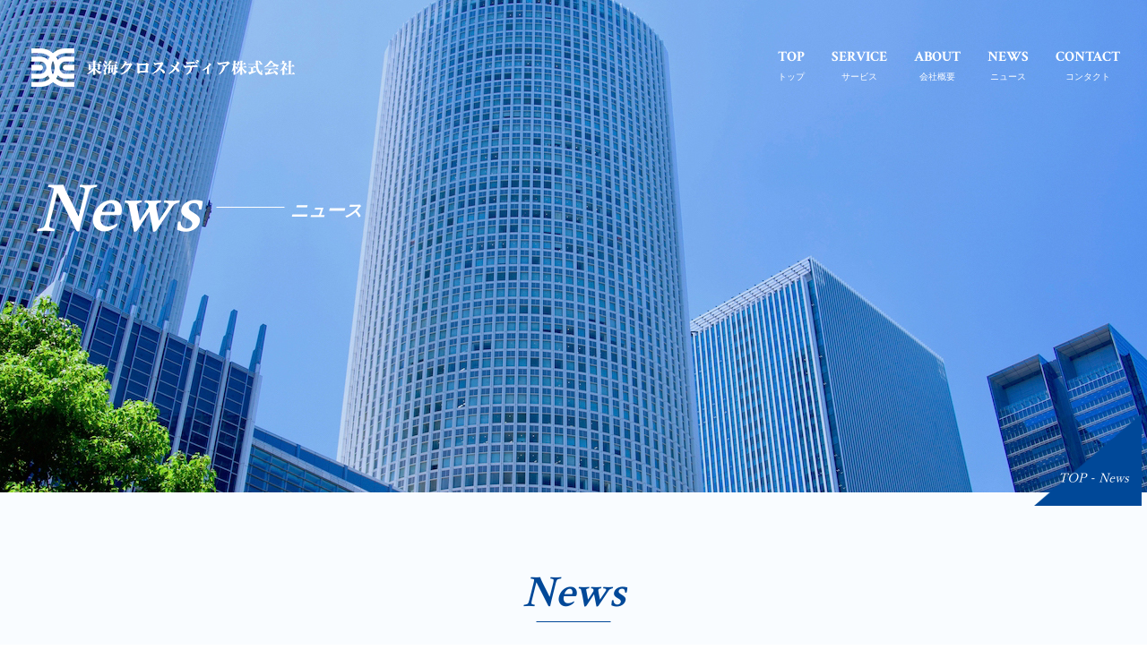

--- FILE ---
content_type: text/html; charset=UTF-8
request_url: https://www.tokai-crossmedia.com/news/page/5/
body_size: 9167
content:
<!DOCTYPE html>
<html lang="ja">

<head>
	<!-- Google tag (gtag.js) -->
<script async src="https://www.googletagmanager.com/gtag/js?id=G-MTS4DN6XPT"></script>
<script>
  window.dataLayer = window.dataLayer || [];
  function gtag(){dataLayer.push(arguments);}
  gtag('js', new Date());

  gtag('config', 'G-MTS4DN6XPT');
</script>
    <meta charset="utf-8">
    <meta name="viewport" content="width=device-width, initial-scale=1.0">
    <meta http-equiv="X-UA-Compatible" content="IE=edge">
    <title>TOKAI CROSSMEDIA | HOME</title>
    <link href="//fonts.googleapis.com/css?family=Crimson+Text:400,600,700" rel="stylesheet">
    <link rel="stylesheet" href="https://www.tokai-crossmedia.com/wp/wp-content/themes/toukai_cross_media/css/fakeLoader.css">
    <link rel="stylesheet" href="https://www.tokai-crossmedia.com/wp/wp-content/themes/toukai_cross_media/css/style.css">
    <link rel="stylesheet" href="https://www.tokai-crossmedia.com/wp/wp-content/themes/toukai_cross_media/css/style-1.css">

    
		<!-- All in One SEO 4.9.3 - aioseo.com -->
	<meta name="description" content="愛知県名古屋市 東海クロスメディア株式会社 代表取締役 三輪知生 営業推進 販売促進 ＰＲ広報 ブランド構築 社員教育 人財育成 研修 セミナー マーケティング 経営戦略｜ニュース - Part 5" />
	<meta name="robots" content="noindex, nofollow, max-image-preview:large" />
	<meta name="author" content="chubuke_admin"/>
	<link rel="canonical" href="https://www.tokai-crossmedia.com/news/page/5/" />
	<link rel="prev" href="https://www.tokai-crossmedia.com/news/page/4/" />
	<link rel="next" href="https://www.tokai-crossmedia.com/news/page/6/" />
	<meta name="generator" content="All in One SEO (AIOSEO) 4.9.3" />
		<meta property="og:locale" content="ja_JP" />
		<meta property="og:site_name" content="企業のイノベーション・ブランド構築なら東海クロスメディア株式会社 | 価値ある歴史とイノベーションを融合します。" />
		<meta property="og:type" content="article" />
		<meta property="og:title" content="ニュース | 企業のイノベーション・ブランド構築なら東海クロスメディア株式会社 - Part 5" />
		<meta property="og:description" content="愛知県名古屋市 東海クロスメディア株式会社 代表取締役 三輪知生 営業推進 販売促進 ＰＲ広報 ブランド構築 社員教育 人財育成 研修 セミナー マーケティング 経営戦略｜ニュース - Part 5" />
		<meta property="og:url" content="https://www.tokai-crossmedia.com/news/page/5/" />
		<meta property="article:published_time" content="2018-07-31T05:02:28+00:00" />
		<meta property="article:modified_time" content="2018-08-24T12:21:17+00:00" />
		<meta name="twitter:card" content="summary" />
		<meta name="twitter:title" content="ニュース | 企業のイノベーション・ブランド構築なら東海クロスメディア株式会社 - Part 5" />
		<meta name="twitter:description" content="愛知県名古屋市 東海クロスメディア株式会社 代表取締役 三輪知生 営業推進 販売促進 ＰＲ広報 ブランド構築 社員教育 人財育成 研修 セミナー マーケティング 経営戦略｜ニュース - Part 5" />
		<script type="application/ld+json" class="aioseo-schema">
			{"@context":"https:\/\/schema.org","@graph":[{"@type":"BreadcrumbList","@id":"https:\/\/www.tokai-crossmedia.com\/news\/page\/5\/#breadcrumblist","itemListElement":[{"@type":"ListItem","@id":"https:\/\/www.tokai-crossmedia.com#listItem","position":1,"name":"\u30db\u30fc\u30e0","item":"https:\/\/www.tokai-crossmedia.com","nextItem":{"@type":"ListItem","@id":"https:\/\/www.tokai-crossmedia.com\/news\/#listItem","name":"\u30cb\u30e5\u30fc\u30b9"}},{"@type":"ListItem","@id":"https:\/\/www.tokai-crossmedia.com\/news\/#listItem","position":2,"name":"\u30cb\u30e5\u30fc\u30b9","item":"https:\/\/www.tokai-crossmedia.com\/news\/","nextItem":{"@type":"ListItem","@id":"https:\/\/www.tokai-crossmedia.com\/news\/page\/5#listItem","name":"\u30da\u30fc\u30b8 5"},"previousItem":{"@type":"ListItem","@id":"https:\/\/www.tokai-crossmedia.com#listItem","name":"\u30db\u30fc\u30e0"}},{"@type":"ListItem","@id":"https:\/\/www.tokai-crossmedia.com\/news\/page\/5#listItem","position":3,"name":"\u30da\u30fc\u30b8 5","previousItem":{"@type":"ListItem","@id":"https:\/\/www.tokai-crossmedia.com\/news\/#listItem","name":"\u30cb\u30e5\u30fc\u30b9"}}]},{"@type":"CollectionPage","@id":"https:\/\/www.tokai-crossmedia.com\/news\/page\/5\/#collectionpage","url":"https:\/\/www.tokai-crossmedia.com\/news\/page\/5\/","name":"\u30cb\u30e5\u30fc\u30b9 | \u4f01\u696d\u306e\u30a4\u30ce\u30d9\u30fc\u30b7\u30e7\u30f3\u30fb\u30d6\u30e9\u30f3\u30c9\u69cb\u7bc9\u306a\u3089\u6771\u6d77\u30af\u30ed\u30b9\u30e1\u30c7\u30a3\u30a2\u682a\u5f0f\u4f1a\u793e - Part 5","description":"\u611b\u77e5\u770c\u540d\u53e4\u5c4b\u5e02 \u6771\u6d77\u30af\u30ed\u30b9\u30e1\u30c7\u30a3\u30a2\u682a\u5f0f\u4f1a\u793e \u4ee3\u8868\u53d6\u7de0\u5f79 \u4e09\u8f2a\u77e5\u751f \u55b6\u696d\u63a8\u9032 \u8ca9\u58f2\u4fc3\u9032 \uff30\uff32\u5e83\u5831 \u30d6\u30e9\u30f3\u30c9\u69cb\u7bc9 \u793e\u54e1\u6559\u80b2 \u4eba\u8ca1\u80b2\u6210 \u7814\u4fee \u30bb\u30df\u30ca\u30fc \u30de\u30fc\u30b1\u30c6\u30a3\u30f3\u30b0 \u7d4c\u55b6\u6226\u7565\uff5c\u30cb\u30e5\u30fc\u30b9 - Part 5","inLanguage":"ja","isPartOf":{"@id":"https:\/\/www.tokai-crossmedia.com\/#website"},"breadcrumb":{"@id":"https:\/\/www.tokai-crossmedia.com\/news\/page\/5\/#breadcrumblist"}},{"@type":"Organization","@id":"https:\/\/www.tokai-crossmedia.com\/#organization","name":"\u6771\u6d77\u30af\u30ed\u30b9\u30e1\u30c7\u30a3\u30a2\u682a\u5f0f\u4f1a\u793e","description":"\u4fa1\u5024\u3042\u308b\u6b74\u53f2\u3068\u30a4\u30ce\u30d9\u30fc\u30b7\u30e7\u30f3\u3092\u878d\u5408\u3057\u307e\u3059\u3002","url":"https:\/\/www.tokai-crossmedia.com\/","telephone":"+81528082804","logo":{"@type":"ImageObject","url":"https:\/\/www.tokai-crossmedia.com\/wp\/wp-content\/uploads\/2024\/08\/Logo01.jpg","@id":"https:\/\/www.tokai-crossmedia.com\/news\/page\/5\/#organizationLogo","width":542,"height":626,"caption":"\u6771\u6d77\u30af\u30ed\u30b9\u30e1\u30c7\u30a3\u30a2\u682a\u5f0f\u4f1a\u793e"},"image":{"@id":"https:\/\/www.tokai-crossmedia.com\/news\/page\/5\/#organizationLogo"}},{"@type":"WebSite","@id":"https:\/\/www.tokai-crossmedia.com\/#website","url":"https:\/\/www.tokai-crossmedia.com\/","name":"\u4f01\u696d\u306e\u30a4\u30ce\u30d9\u30fc\u30b7\u30e7\u30f3\u30fb\u30d6\u30e9\u30f3\u30c9\u69cb\u7bc9\u306a\u3089\u6771\u6d77\u30af\u30ed\u30b9\u30e1\u30c7\u30a3\u30a2\u682a\u5f0f\u4f1a\u793e","description":"\u4fa1\u5024\u3042\u308b\u6b74\u53f2\u3068\u30a4\u30ce\u30d9\u30fc\u30b7\u30e7\u30f3\u3092\u878d\u5408\u3057\u307e\u3059\u3002","inLanguage":"ja","publisher":{"@id":"https:\/\/www.tokai-crossmedia.com\/#organization"}}]}
		</script>
		<!-- All in One SEO -->

		<!-- This site uses the Google Analytics by MonsterInsights plugin v9.11.1 - Using Analytics tracking - https://www.monsterinsights.com/ -->
		<!-- Note: MonsterInsights is not currently configured on this site. The site owner needs to authenticate with Google Analytics in the MonsterInsights settings panel. -->
					<!-- No tracking code set -->
				<!-- / Google Analytics by MonsterInsights -->
		<style id='wp-img-auto-sizes-contain-inline-css' type='text/css'>
img:is([sizes=auto i],[sizes^="auto," i]){contain-intrinsic-size:3000px 1500px}
/*# sourceURL=wp-img-auto-sizes-contain-inline-css */
</style>
<style id='wp-emoji-styles-inline-css' type='text/css'>

	img.wp-smiley, img.emoji {
		display: inline !important;
		border: none !important;
		box-shadow: none !important;
		height: 1em !important;
		width: 1em !important;
		margin: 0 0.07em !important;
		vertical-align: -0.1em !important;
		background: none !important;
		padding: 0 !important;
	}
/*# sourceURL=wp-emoji-styles-inline-css */
</style>
<style id='wp-block-library-inline-css' type='text/css'>
:root{--wp-block-synced-color:#7a00df;--wp-block-synced-color--rgb:122,0,223;--wp-bound-block-color:var(--wp-block-synced-color);--wp-editor-canvas-background:#ddd;--wp-admin-theme-color:#007cba;--wp-admin-theme-color--rgb:0,124,186;--wp-admin-theme-color-darker-10:#006ba1;--wp-admin-theme-color-darker-10--rgb:0,107,160.5;--wp-admin-theme-color-darker-20:#005a87;--wp-admin-theme-color-darker-20--rgb:0,90,135;--wp-admin-border-width-focus:2px}@media (min-resolution:192dpi){:root{--wp-admin-border-width-focus:1.5px}}.wp-element-button{cursor:pointer}:root .has-very-light-gray-background-color{background-color:#eee}:root .has-very-dark-gray-background-color{background-color:#313131}:root .has-very-light-gray-color{color:#eee}:root .has-very-dark-gray-color{color:#313131}:root .has-vivid-green-cyan-to-vivid-cyan-blue-gradient-background{background:linear-gradient(135deg,#00d084,#0693e3)}:root .has-purple-crush-gradient-background{background:linear-gradient(135deg,#34e2e4,#4721fb 50%,#ab1dfe)}:root .has-hazy-dawn-gradient-background{background:linear-gradient(135deg,#faaca8,#dad0ec)}:root .has-subdued-olive-gradient-background{background:linear-gradient(135deg,#fafae1,#67a671)}:root .has-atomic-cream-gradient-background{background:linear-gradient(135deg,#fdd79a,#004a59)}:root .has-nightshade-gradient-background{background:linear-gradient(135deg,#330968,#31cdcf)}:root .has-midnight-gradient-background{background:linear-gradient(135deg,#020381,#2874fc)}:root{--wp--preset--font-size--normal:16px;--wp--preset--font-size--huge:42px}.has-regular-font-size{font-size:1em}.has-larger-font-size{font-size:2.625em}.has-normal-font-size{font-size:var(--wp--preset--font-size--normal)}.has-huge-font-size{font-size:var(--wp--preset--font-size--huge)}.has-text-align-center{text-align:center}.has-text-align-left{text-align:left}.has-text-align-right{text-align:right}.has-fit-text{white-space:nowrap!important}#end-resizable-editor-section{display:none}.aligncenter{clear:both}.items-justified-left{justify-content:flex-start}.items-justified-center{justify-content:center}.items-justified-right{justify-content:flex-end}.items-justified-space-between{justify-content:space-between}.screen-reader-text{border:0;clip-path:inset(50%);height:1px;margin:-1px;overflow:hidden;padding:0;position:absolute;width:1px;word-wrap:normal!important}.screen-reader-text:focus{background-color:#ddd;clip-path:none;color:#444;display:block;font-size:1em;height:auto;left:5px;line-height:normal;padding:15px 23px 14px;text-decoration:none;top:5px;width:auto;z-index:100000}html :where(.has-border-color){border-style:solid}html :where([style*=border-top-color]){border-top-style:solid}html :where([style*=border-right-color]){border-right-style:solid}html :where([style*=border-bottom-color]){border-bottom-style:solid}html :where([style*=border-left-color]){border-left-style:solid}html :where([style*=border-width]){border-style:solid}html :where([style*=border-top-width]){border-top-style:solid}html :where([style*=border-right-width]){border-right-style:solid}html :where([style*=border-bottom-width]){border-bottom-style:solid}html :where([style*=border-left-width]){border-left-style:solid}html :where(img[class*=wp-image-]){height:auto;max-width:100%}:where(figure){margin:0 0 1em}html :where(.is-position-sticky){--wp-admin--admin-bar--position-offset:var(--wp-admin--admin-bar--height,0px)}@media screen and (max-width:600px){html :where(.is-position-sticky){--wp-admin--admin-bar--position-offset:0px}}

/*# sourceURL=wp-block-library-inline-css */
</style><style id='global-styles-inline-css' type='text/css'>
:root{--wp--preset--aspect-ratio--square: 1;--wp--preset--aspect-ratio--4-3: 4/3;--wp--preset--aspect-ratio--3-4: 3/4;--wp--preset--aspect-ratio--3-2: 3/2;--wp--preset--aspect-ratio--2-3: 2/3;--wp--preset--aspect-ratio--16-9: 16/9;--wp--preset--aspect-ratio--9-16: 9/16;--wp--preset--color--black: #000000;--wp--preset--color--cyan-bluish-gray: #abb8c3;--wp--preset--color--white: #ffffff;--wp--preset--color--pale-pink: #f78da7;--wp--preset--color--vivid-red: #cf2e2e;--wp--preset--color--luminous-vivid-orange: #ff6900;--wp--preset--color--luminous-vivid-amber: #fcb900;--wp--preset--color--light-green-cyan: #7bdcb5;--wp--preset--color--vivid-green-cyan: #00d084;--wp--preset--color--pale-cyan-blue: #8ed1fc;--wp--preset--color--vivid-cyan-blue: #0693e3;--wp--preset--color--vivid-purple: #9b51e0;--wp--preset--gradient--vivid-cyan-blue-to-vivid-purple: linear-gradient(135deg,rgb(6,147,227) 0%,rgb(155,81,224) 100%);--wp--preset--gradient--light-green-cyan-to-vivid-green-cyan: linear-gradient(135deg,rgb(122,220,180) 0%,rgb(0,208,130) 100%);--wp--preset--gradient--luminous-vivid-amber-to-luminous-vivid-orange: linear-gradient(135deg,rgb(252,185,0) 0%,rgb(255,105,0) 100%);--wp--preset--gradient--luminous-vivid-orange-to-vivid-red: linear-gradient(135deg,rgb(255,105,0) 0%,rgb(207,46,46) 100%);--wp--preset--gradient--very-light-gray-to-cyan-bluish-gray: linear-gradient(135deg,rgb(238,238,238) 0%,rgb(169,184,195) 100%);--wp--preset--gradient--cool-to-warm-spectrum: linear-gradient(135deg,rgb(74,234,220) 0%,rgb(151,120,209) 20%,rgb(207,42,186) 40%,rgb(238,44,130) 60%,rgb(251,105,98) 80%,rgb(254,248,76) 100%);--wp--preset--gradient--blush-light-purple: linear-gradient(135deg,rgb(255,206,236) 0%,rgb(152,150,240) 100%);--wp--preset--gradient--blush-bordeaux: linear-gradient(135deg,rgb(254,205,165) 0%,rgb(254,45,45) 50%,rgb(107,0,62) 100%);--wp--preset--gradient--luminous-dusk: linear-gradient(135deg,rgb(255,203,112) 0%,rgb(199,81,192) 50%,rgb(65,88,208) 100%);--wp--preset--gradient--pale-ocean: linear-gradient(135deg,rgb(255,245,203) 0%,rgb(182,227,212) 50%,rgb(51,167,181) 100%);--wp--preset--gradient--electric-grass: linear-gradient(135deg,rgb(202,248,128) 0%,rgb(113,206,126) 100%);--wp--preset--gradient--midnight: linear-gradient(135deg,rgb(2,3,129) 0%,rgb(40,116,252) 100%);--wp--preset--font-size--small: 13px;--wp--preset--font-size--medium: 20px;--wp--preset--font-size--large: 36px;--wp--preset--font-size--x-large: 42px;--wp--preset--spacing--20: 0.44rem;--wp--preset--spacing--30: 0.67rem;--wp--preset--spacing--40: 1rem;--wp--preset--spacing--50: 1.5rem;--wp--preset--spacing--60: 2.25rem;--wp--preset--spacing--70: 3.38rem;--wp--preset--spacing--80: 5.06rem;--wp--preset--shadow--natural: 6px 6px 9px rgba(0, 0, 0, 0.2);--wp--preset--shadow--deep: 12px 12px 50px rgba(0, 0, 0, 0.4);--wp--preset--shadow--sharp: 6px 6px 0px rgba(0, 0, 0, 0.2);--wp--preset--shadow--outlined: 6px 6px 0px -3px rgb(255, 255, 255), 6px 6px rgb(0, 0, 0);--wp--preset--shadow--crisp: 6px 6px 0px rgb(0, 0, 0);}:where(.is-layout-flex){gap: 0.5em;}:where(.is-layout-grid){gap: 0.5em;}body .is-layout-flex{display: flex;}.is-layout-flex{flex-wrap: wrap;align-items: center;}.is-layout-flex > :is(*, div){margin: 0;}body .is-layout-grid{display: grid;}.is-layout-grid > :is(*, div){margin: 0;}:where(.wp-block-columns.is-layout-flex){gap: 2em;}:where(.wp-block-columns.is-layout-grid){gap: 2em;}:where(.wp-block-post-template.is-layout-flex){gap: 1.25em;}:where(.wp-block-post-template.is-layout-grid){gap: 1.25em;}.has-black-color{color: var(--wp--preset--color--black) !important;}.has-cyan-bluish-gray-color{color: var(--wp--preset--color--cyan-bluish-gray) !important;}.has-white-color{color: var(--wp--preset--color--white) !important;}.has-pale-pink-color{color: var(--wp--preset--color--pale-pink) !important;}.has-vivid-red-color{color: var(--wp--preset--color--vivid-red) !important;}.has-luminous-vivid-orange-color{color: var(--wp--preset--color--luminous-vivid-orange) !important;}.has-luminous-vivid-amber-color{color: var(--wp--preset--color--luminous-vivid-amber) !important;}.has-light-green-cyan-color{color: var(--wp--preset--color--light-green-cyan) !important;}.has-vivid-green-cyan-color{color: var(--wp--preset--color--vivid-green-cyan) !important;}.has-pale-cyan-blue-color{color: var(--wp--preset--color--pale-cyan-blue) !important;}.has-vivid-cyan-blue-color{color: var(--wp--preset--color--vivid-cyan-blue) !important;}.has-vivid-purple-color{color: var(--wp--preset--color--vivid-purple) !important;}.has-black-background-color{background-color: var(--wp--preset--color--black) !important;}.has-cyan-bluish-gray-background-color{background-color: var(--wp--preset--color--cyan-bluish-gray) !important;}.has-white-background-color{background-color: var(--wp--preset--color--white) !important;}.has-pale-pink-background-color{background-color: var(--wp--preset--color--pale-pink) !important;}.has-vivid-red-background-color{background-color: var(--wp--preset--color--vivid-red) !important;}.has-luminous-vivid-orange-background-color{background-color: var(--wp--preset--color--luminous-vivid-orange) !important;}.has-luminous-vivid-amber-background-color{background-color: var(--wp--preset--color--luminous-vivid-amber) !important;}.has-light-green-cyan-background-color{background-color: var(--wp--preset--color--light-green-cyan) !important;}.has-vivid-green-cyan-background-color{background-color: var(--wp--preset--color--vivid-green-cyan) !important;}.has-pale-cyan-blue-background-color{background-color: var(--wp--preset--color--pale-cyan-blue) !important;}.has-vivid-cyan-blue-background-color{background-color: var(--wp--preset--color--vivid-cyan-blue) !important;}.has-vivid-purple-background-color{background-color: var(--wp--preset--color--vivid-purple) !important;}.has-black-border-color{border-color: var(--wp--preset--color--black) !important;}.has-cyan-bluish-gray-border-color{border-color: var(--wp--preset--color--cyan-bluish-gray) !important;}.has-white-border-color{border-color: var(--wp--preset--color--white) !important;}.has-pale-pink-border-color{border-color: var(--wp--preset--color--pale-pink) !important;}.has-vivid-red-border-color{border-color: var(--wp--preset--color--vivid-red) !important;}.has-luminous-vivid-orange-border-color{border-color: var(--wp--preset--color--luminous-vivid-orange) !important;}.has-luminous-vivid-amber-border-color{border-color: var(--wp--preset--color--luminous-vivid-amber) !important;}.has-light-green-cyan-border-color{border-color: var(--wp--preset--color--light-green-cyan) !important;}.has-vivid-green-cyan-border-color{border-color: var(--wp--preset--color--vivid-green-cyan) !important;}.has-pale-cyan-blue-border-color{border-color: var(--wp--preset--color--pale-cyan-blue) !important;}.has-vivid-cyan-blue-border-color{border-color: var(--wp--preset--color--vivid-cyan-blue) !important;}.has-vivid-purple-border-color{border-color: var(--wp--preset--color--vivid-purple) !important;}.has-vivid-cyan-blue-to-vivid-purple-gradient-background{background: var(--wp--preset--gradient--vivid-cyan-blue-to-vivid-purple) !important;}.has-light-green-cyan-to-vivid-green-cyan-gradient-background{background: var(--wp--preset--gradient--light-green-cyan-to-vivid-green-cyan) !important;}.has-luminous-vivid-amber-to-luminous-vivid-orange-gradient-background{background: var(--wp--preset--gradient--luminous-vivid-amber-to-luminous-vivid-orange) !important;}.has-luminous-vivid-orange-to-vivid-red-gradient-background{background: var(--wp--preset--gradient--luminous-vivid-orange-to-vivid-red) !important;}.has-very-light-gray-to-cyan-bluish-gray-gradient-background{background: var(--wp--preset--gradient--very-light-gray-to-cyan-bluish-gray) !important;}.has-cool-to-warm-spectrum-gradient-background{background: var(--wp--preset--gradient--cool-to-warm-spectrum) !important;}.has-blush-light-purple-gradient-background{background: var(--wp--preset--gradient--blush-light-purple) !important;}.has-blush-bordeaux-gradient-background{background: var(--wp--preset--gradient--blush-bordeaux) !important;}.has-luminous-dusk-gradient-background{background: var(--wp--preset--gradient--luminous-dusk) !important;}.has-pale-ocean-gradient-background{background: var(--wp--preset--gradient--pale-ocean) !important;}.has-electric-grass-gradient-background{background: var(--wp--preset--gradient--electric-grass) !important;}.has-midnight-gradient-background{background: var(--wp--preset--gradient--midnight) !important;}.has-small-font-size{font-size: var(--wp--preset--font-size--small) !important;}.has-medium-font-size{font-size: var(--wp--preset--font-size--medium) !important;}.has-large-font-size{font-size: var(--wp--preset--font-size--large) !important;}.has-x-large-font-size{font-size: var(--wp--preset--font-size--x-large) !important;}
/*# sourceURL=global-styles-inline-css */
</style>

<style id='classic-theme-styles-inline-css' type='text/css'>
/*! This file is auto-generated */
.wp-block-button__link{color:#fff;background-color:#32373c;border-radius:9999px;box-shadow:none;text-decoration:none;padding:calc(.667em + 2px) calc(1.333em + 2px);font-size:1.125em}.wp-block-file__button{background:#32373c;color:#fff;text-decoration:none}
/*# sourceURL=/wp-includes/css/classic-themes.min.css */
</style>
<link rel='stylesheet' id='wp-pagenavi-css' href='https://www.tokai-crossmedia.com/wp/wp-content/plugins/wp-pagenavi/pagenavi-css.css?ver=2.70' type='text/css' media='all' />
<script type="text/javascript" src="https://www.tokai-crossmedia.com/wp/wp-includes/js/jquery/jquery.min.js?ver=3.7.1" id="jquery-core-js"></script>
<script type="text/javascript" src="https://www.tokai-crossmedia.com/wp/wp-includes/js/jquery/jquery-migrate.min.js?ver=3.4.1" id="jquery-migrate-js"></script>
<link rel="https://api.w.org/" href="https://www.tokai-crossmedia.com/wp-json/" /><link rel="EditURI" type="application/rsd+xml" title="RSD" href="https://www.tokai-crossmedia.com/wp/xmlrpc.php?rsd" />
<meta name="generator" content="WordPress 6.9" />
</head>

<body>
    <div id="wrap" class="news-page">
        <!-- header -->
        <header class="header">
            <div class="header_nav">
                <div class="container">
                    <div class="logo only_pc">
                        <a href="https://www.tokai-crossmedia.com/">
                            <img class="logo_normal" src="https://www.tokai-crossmedia.com/wp/wp-content/themes/toukai_cross_media/images/logo_pc_01.png" alt="Image Logo">
                            <img class="logo_scroll" src="https://www.tokai-crossmedia.com/wp/wp-content/themes/toukai_cross_media/images/logo_pc_02.png" alt="Image Logo">
                        </a>
                    </div>
                    <div class="logo only_sp">
                        <a href="https://www.tokai-crossmedia.com/">
                            <img class="" src="https://www.tokai-crossmedia.com/wp/wp-content/themes/toukai_cross_media/images/logo_sp_01.png" alt="Image Logo">
                        </a>
                    </div>
                    <div id="ctrl_menu" class="header_brand only_sp">
                        <img class="icon-open show" src="https://www.tokai-crossmedia.com/wp/wp-content/themes/toukai_cross_media/images/icon_open_menu_sp.png" alt="Icon Open Menu">
                        <img class="icon-close" src="https://www.tokai-crossmedia.com/wp/wp-content/themes/toukai_cross_media/images/icon_close_menu_sp.png" alt="Icon Open Menu">
                    </div>
                    <div class="nav">
                        <ul>
                            <li>
                                <a href="https://www.tokai-crossmedia.com/">
                                    <p class="crimb_txt">TOP</p>
                                    <p>トップ</p>
                                </a>
                            </li>
                            <li>
                                <a href="https://www.tokai-crossmedia.com/service/">
                                    <p class="crimb_txt">SERVICE</p>
                                    <p>サービス</p>
                                </a>
                            </li>
                            <li>
                                <a href="https://www.tokai-crossmedia.com/about/">
                                    <p class="crimb_txt">ABOUT</p>
                                    <p>会社概要</p>
                                </a>
                            </li>
                            <li>
                                <a href="https://www.tokai-crossmedia.com/news/">
                                    <p class="crimb_txt">NEWS</p>
                                    <p>ニュース</p>
                                </a>
                            </li>
                            <li>
                                <a href="https://www.tokai-crossmedia.com/contact/">
                                    <p class="crimb_txt">CONTACT</p>
                                    <p>コンタクト</p>
                                </a>
                            </li>
                        </ul>
                    </div>
                </div>
            </div>
            <!-- <div id="top_header" class="header_banner scroll_page">
                <div class="header_banner_bg"></div>
                <div class="header_banner_inner"></div>
                <div class="banner_txt">
                    <h1>
                        <span class="crim_txt">Value Creation</span>
                        <span>付加価値の創成で地域を豊かに、<span class="only_sp"><br></span>経営を盤石に</span>
                    </h1>
                </div>
            </div> -->
            <div class="header_mv">
                <div class="container">
                    <div class="mv_txt">
                        <h2 class="crimsb_txt">News</h2>
                        <p>ニュース</p>
                    </div>
                    <div class="breadcrumb">
                        <ul>
                            <li><a href="./">TOP - </a></li>
                            <li>News</li>
                        </ul>
                    </div>
                </div>
            </div>
        </header>
        <!-- end header -->
        <!-- main -->
        <div class="main">
            <div id="top_news" class="top_news scroll_page">
                <div class="container">
                    <div class="title_02">
                        <h2>News</h2>
                    </div>
<ul>
                        <li>
                            <a href="https://www.tokai-crossmedia.com/program_list03/">
                                <p>2024.04.01</p>
                                <p>研修・セミナー・ワークショップ・講演プログラム（3/3）</p>
                            </a>
                        </li>
                        <li>
                            <a href="https://www.tokai-crossmedia.com/round_table/">
                                <p>2024.03.20</p>
                                <p>［全編公開］卓話：イノベーションを妨げる３つの壁</p>
                            </a>
                        </li>
                        <li>
                            <a href="https://www.tokai-crossmedia.com/profile/">
                                <p>2024.01.10</p>
                                <p>［ 最新版 ］  代表取締役 三輪知生のプロフィール公開</p>
                            </a>
                        </li>
                        <li>
                            <a href="https://www.tokai-crossmedia.com/workshop2023/">
                                <p>2023.07.04</p>
                                <p>新商品・サービス開発セミナー＆ワークショップ 2023</p>
                            </a>
                        </li>
                        <li>
                            <a href="https://www.tokai-crossmedia.com/workshop_release/">
                                <p>2023.05.10</p>
                                <p>［成果発表］新商品・サービス開発支援事業（2022年度）</p>
                            </a>
                        </li>
                        <li>
                            <a href="https://www.tokai-crossmedia.com/riskmanagement01/">
                                <p>2022.11.30</p>
                                <p>［セミナー］海外進出企業のリスクマネジメント（WEB講座）</p>
                            </a>
                        </li>
                        <li>
                            <a href="https://www.tokai-crossmedia.com/workshop2022/">
                                <p>2022.07.28</p>
                                <p>新商品・サービス開発支援セミナー＆ワークショップ 2022</p>
                            </a>
                        </li>
                        <li>
                            <a href="https://www.tokai-crossmedia.com/seminar220705/">
                                <p>2022.07.10</p>
                                <p>［セミナー］イノベーション創出セミナー＆ブランド構築ワークショップ</p>
                            </a>
                        </li>
                        <li>
                            <a href="https://www.tokai-crossmedia.com/news220615/">
                                <p>2022.06.15</p>
                                <p>［ 寄稿文 ］ 生産性新聞 － 岐阜県内３市の挑戦</p>
                            </a>
                        </li>
                        <li>
                            <a href="https://www.tokai-crossmedia.com/news220425/">
                                <p>2022.04.25</p>
                                <p>［ 寄稿文 ］ 生産性新聞 － 検証 岐阜県の産業史</p>
                            </a>
                        </li>
</ul>
<div class='wp-pagenavi' role='navigation'>
<span class='extend'>...</span><a class="page smaller" title="ページ 3" href="https://www.tokai-crossmedia.com/news/page/3/">3</a><a class="page smaller" title="ページ 4" href="https://www.tokai-crossmedia.com/news/page/4/">4</a><span aria-current='page' class='current'>5</span><a class="page larger" title="ページ 6" href="https://www.tokai-crossmedia.com/news/page/6/">6</a><a class="page larger" title="ページ 7" href="https://www.tokai-crossmedia.com/news/page/7/">7</a><span class='extend'>...</span><a class="larger page" title="ページ 10" href="https://www.tokai-crossmedia.com/news/page/10/">10</a><span class='extend'>...</span>
</div>                </div>
            </div>
        </div>
        <!-- end main -->

        <!-- footer -->
        <footer class="footer">
            <div class="container">
                <div class="footer_logo">
                    <img src="https://www.tokai-crossmedia.com/wp/wp-content/themes/toukai_cross_media/images/logo_pc_02.png" alt="Image Footer Logo">
                </div>
                <div class="footer_inf">
                    <p>
                        〒468-0004 名古屋市天白区梅が丘五丁目905番地
                        <br> TEL: 052-808-2804 FAX: 052-720-0435
                    </p>
                </div>
                <div class="lfooter">
                    <div class="footer_nav">
                        <div class="nav">
                            <ul>
                                <li>
                                    <a href="https://www.tokai-crossmedia.com/">
                                        <p class="crimb_txt">TOP</p>
                                    </a>
                                </li>
                                <li>
                                    <a href="https://www.tokai-crossmedia.com/service/">
                                        <p class="crimb_txt">SERVICE</p>
                                    </a>
                                </li>
                                <li>
                                    <a href="https://www.tokai-crossmedia.com/about/">
                                        <p class="crimb_txt">ABOUT</p>
                                    </a>
                                </li>
                                <li>
                                    <a href="https://www.tokai-crossmedia.com/news/">
                                        <p class="crimb_txt">NEWS</p>
                                    </a>
                                </li>
                                <li>
                                    <a href="https://www.tokai-crossmedia.com/contact/">
                                        <p class="crimb_txt">CONTACT</p>
                                    </a>
                                </li>
                            </ul>
                        </div>
                    </div>
                </div>
                <div class="footer_copy">
                    <p>Copyright &copy; Tokai Crossmedia Co.,Ltd. All Rights Reserved.</p>
                </div>
            </div>
        </footer>
        <!-- end footer -->
    </div>

    <script src="https://www.tokai-crossmedia.com/wp/wp-content/themes/toukai_cross_media/js/jquery.min.js"></script>
    <script src="https://www.tokai-crossmedia.com/wp/wp-content/themes/toukai_cross_media/js/TweenMax.min.js"></script>
    <script src="https://www.tokai-crossmedia.com/wp/wp-content/themes/toukai_cross_media/js/fakeLoader.min.js"></script>
    <script src="https://www.tokai-crossmedia.com/wp/wp-content/themes/toukai_cross_media/js/top.js"></script>
    <script src="https://www.tokai-crossmedia.com/wp/wp-content/themes/toukai_cross_media/js/main.js"></script>

    <script type="speculationrules">
{"prefetch":[{"source":"document","where":{"and":[{"href_matches":"/*"},{"not":{"href_matches":["/wp/wp-*.php","/wp/wp-admin/*","/wp/wp-content/uploads/*","/wp/wp-content/*","/wp/wp-content/plugins/*","/wp/wp-content/themes/toukai_cross_media/*","/*\\?(.+)"]}},{"not":{"selector_matches":"a[rel~=\"nofollow\"]"}},{"not":{"selector_matches":".no-prefetch, .no-prefetch a"}}]},"eagerness":"conservative"}]}
</script>
<script id="wp-emoji-settings" type="application/json">
{"baseUrl":"https://s.w.org/images/core/emoji/17.0.2/72x72/","ext":".png","svgUrl":"https://s.w.org/images/core/emoji/17.0.2/svg/","svgExt":".svg","source":{"concatemoji":"https://www.tokai-crossmedia.com/wp/wp-includes/js/wp-emoji-release.min.js?ver=6.9"}}
</script>
<script type="module">
/* <![CDATA[ */
/*! This file is auto-generated */
const a=JSON.parse(document.getElementById("wp-emoji-settings").textContent),o=(window._wpemojiSettings=a,"wpEmojiSettingsSupports"),s=["flag","emoji"];function i(e){try{var t={supportTests:e,timestamp:(new Date).valueOf()};sessionStorage.setItem(o,JSON.stringify(t))}catch(e){}}function c(e,t,n){e.clearRect(0,0,e.canvas.width,e.canvas.height),e.fillText(t,0,0);t=new Uint32Array(e.getImageData(0,0,e.canvas.width,e.canvas.height).data);e.clearRect(0,0,e.canvas.width,e.canvas.height),e.fillText(n,0,0);const a=new Uint32Array(e.getImageData(0,0,e.canvas.width,e.canvas.height).data);return t.every((e,t)=>e===a[t])}function p(e,t){e.clearRect(0,0,e.canvas.width,e.canvas.height),e.fillText(t,0,0);var n=e.getImageData(16,16,1,1);for(let e=0;e<n.data.length;e++)if(0!==n.data[e])return!1;return!0}function u(e,t,n,a){switch(t){case"flag":return n(e,"\ud83c\udff3\ufe0f\u200d\u26a7\ufe0f","\ud83c\udff3\ufe0f\u200b\u26a7\ufe0f")?!1:!n(e,"\ud83c\udde8\ud83c\uddf6","\ud83c\udde8\u200b\ud83c\uddf6")&&!n(e,"\ud83c\udff4\udb40\udc67\udb40\udc62\udb40\udc65\udb40\udc6e\udb40\udc67\udb40\udc7f","\ud83c\udff4\u200b\udb40\udc67\u200b\udb40\udc62\u200b\udb40\udc65\u200b\udb40\udc6e\u200b\udb40\udc67\u200b\udb40\udc7f");case"emoji":return!a(e,"\ud83e\u1fac8")}return!1}function f(e,t,n,a){let r;const o=(r="undefined"!=typeof WorkerGlobalScope&&self instanceof WorkerGlobalScope?new OffscreenCanvas(300,150):document.createElement("canvas")).getContext("2d",{willReadFrequently:!0}),s=(o.textBaseline="top",o.font="600 32px Arial",{});return e.forEach(e=>{s[e]=t(o,e,n,a)}),s}function r(e){var t=document.createElement("script");t.src=e,t.defer=!0,document.head.appendChild(t)}a.supports={everything:!0,everythingExceptFlag:!0},new Promise(t=>{let n=function(){try{var e=JSON.parse(sessionStorage.getItem(o));if("object"==typeof e&&"number"==typeof e.timestamp&&(new Date).valueOf()<e.timestamp+604800&&"object"==typeof e.supportTests)return e.supportTests}catch(e){}return null}();if(!n){if("undefined"!=typeof Worker&&"undefined"!=typeof OffscreenCanvas&&"undefined"!=typeof URL&&URL.createObjectURL&&"undefined"!=typeof Blob)try{var e="postMessage("+f.toString()+"("+[JSON.stringify(s),u.toString(),c.toString(),p.toString()].join(",")+"));",a=new Blob([e],{type:"text/javascript"});const r=new Worker(URL.createObjectURL(a),{name:"wpTestEmojiSupports"});return void(r.onmessage=e=>{i(n=e.data),r.terminate(),t(n)})}catch(e){}i(n=f(s,u,c,p))}t(n)}).then(e=>{for(const n in e)a.supports[n]=e[n],a.supports.everything=a.supports.everything&&a.supports[n],"flag"!==n&&(a.supports.everythingExceptFlag=a.supports.everythingExceptFlag&&a.supports[n]);var t;a.supports.everythingExceptFlag=a.supports.everythingExceptFlag&&!a.supports.flag,a.supports.everything||((t=a.source||{}).concatemoji?r(t.concatemoji):t.wpemoji&&t.twemoji&&(r(t.twemoji),r(t.wpemoji)))});
//# sourceURL=https://www.tokai-crossmedia.com/wp/wp-includes/js/wp-emoji-loader.min.js
/* ]]> */
</script>
</body>

</html>

--- FILE ---
content_type: text/css
request_url: https://www.tokai-crossmedia.com/wp/wp-content/themes/toukai_cross_media/css/style.css
body_size: 8721
content:
/*=================================
Reset css
=================================*/
@import url(base.css);

/*=================================
COMMON SET-UP
=================================*/
@font-face {
    font-family: Yumincho;
    src: url(../fonts/yumin.ttf);
}

@font-face {
    font-family: Demibold;
    src: url(../fonts/yumindb.ttf);
}

@font-face {
    font-family: Haku;
    src: url(../fonts/hakusyugyosyo.ttf);
}


/* Set up common attr on body
---------------------------------*/
body {
    width: 100%;
    font-size: 1.6rem;
    color: #221815;
    background-color: #fff;
}

@media only screen and (max-width: 768px) {
    body {
        min-width: 320px;
        height: 100%;
        font-size: 1.2rem;
    }
}


/* PC & SP
---------------------------------*/
.only_sp {
    display: none !important;
}

@media only screen and (max-width: 768px) {
    .only_sp {
        display: block !important;
    }
}

.only_pc {
    display: block !important;
}

@media only screen and (max-width: 768px) {
    .only_pc {
        display: none !important;
    }
}


/* Function animation
---------------------------------*/
@-webkit-keyframes zoom-up {
    from {
        -webkit-transform: scale(1);
        transform: scale(1);
    }
    to {
        -webkit-transform: scale(1.05);
        transform: scale(1.05);
    }
}

@keyframes zoom-up {
    from {
        -webkit-transform: scale(1);
        transform: scale(1);
    }
    to {
        -webkit-transform: scale(1.05);
        transform: scale(1.05);
    }
}


/*Common
---------------------------------*/
#wrap {
    max-width: 100%;
    overflow: hidden;
}

.crim_txt,
.footer .footer_nav li,
.news_title p {
    font-family: 'Crimson Text', serif;
    font-weight: 400;
}

.crimb_txt {
    font-family: 'Crimson Text', serif;
    font-weight: 700;
}

.crimsb_txt,
.title_02 h2,
.title_05 p,
.news-page .pagination li {
    font-family: 'Crimson Text', serif;
    font-weight: 600;
    font-style: italic;
}

.bold {
    font-weight: 700;
}

.center {
    text-align: center !important;
}

.haku {
    font-family: "Haku", serif;
}

.fade {
    position: relative;
}

.fade .fade_container {
    position: relative;
    /*overflow: hidden;*/
    display: inline-block;
}

.fade .fade_container::after {
    height: 100%;
    width: 100%;
    content: "";
    position: absolute;
    top: 0;
    left: 0;
    -webkit-transform: scaleX(0);
    -moz-transform: scaleX(0);
    -ms-transform: scaleX(0);
    -o-transform: scaleX(0);
    transform: scaleX(0);
    background-color: #1159aa;
}

.fade .fade_container .fade_content {
    visibility: hidden;
    -webkit-transition: visibility 0s 0.3s;
    -moz-transition: visibility 0s 0.3s;
    -ms-transition: visibility 0s 0.3s;
    -o-transition: visibility 0s 0.3s;
    transition: visibility 0s 0.3s;
}

.fade.faded .fade_container::after {
    -webkit-animation: fade 0.6s forwards;
    -moz-animation: fade 0.6s forwards;
    -ms-animation: fade 0.6s forwards;
    -o-animation: fade 0.6s forwards;
    animation: fade 0.6s forwards;
}

.fade.faded .fade_container .fade_content {
    visibility: visible;
}

.img_lst_cover {
    text-align: center;
}

@keyframes fade {
    0% {
        -webkit-transform: scaleX(0);
        transform: scaleX(0);
        -webkit-transform-origin: 0 0;
        transform-origin: 0 0;
    }
    45% {
        -webkit-transform: none;
        transform: none;
        -webkit-transform-origin: 0 0;
        transform-origin: 0 0;
    }
    50% {
        -webkit-transform: none;
        transform: none;
        -webkit-transform-origin: 100% 0;
        transform-origin: 100% 0;
    }
    100% {
        -webkit-transform: scaleX(0);
        transform: scaleX(0);
        -webkit-transform-origin: 100% 0;
        transform-origin: 100% 0;
    }
}

.mb1em {margin-bottom: 1.0em;}


/*=================================
LAYOUT
=================================*/
.container {
    max-width: 1560px;
    width: 99%;
    margin: 0 auto;
}

@media only screen and (max-width: 768px) {
    .container {
        width: 100%;
        min-width: 100%;
    }
}

.container_sub {
    width: 98%;
    max-width: 1200px;
    margin: 0 auto 60px;
}
.container_sub h1 {
    margin-bottom: 0.5em;
    font-size: 20px;
    font-weight: bold;
    text-align: center;
    color: #00499b;
}
.container_sub p {
    margin-bottom: 1.0em;
}
.container_sub p.title-border {
    width: 82px;
    height: 1px;
    margin: 0 auto 10px;
    border-top: solid 1px #00499b;
}
.container_sub p.date {
    margin-bottom: 2.0em;
    text-align: center;
    color: #00499b;
}
.container_sub div.text {
    margin-bottom: 40px;
    line-height: 26px;
}
.container_sub .btn_more {
    text-align: center;
}
.container_sub .btn_more .fade_container {
    position: relative;
    width: 20%;
}
.container_sub .btn_more .fade_content {
    float: none;
    width: 100%;
    margin: auto;
}

@media only screen and (max-width: 768px) {
    .container_sub {
        width: 100%;
        min-width: 100%;
    }
}

@media only screen and (max-width: 768px) {
    .container_sub .btn_more .fade_container {
        margin-left: 0;
        position: absolute;
        width: 197px;
    }
}

/*=======================================================
COMMON AREA
=======================================================*/
.btn_more {
    width: 100%;
    /* height: 70px; */
    text-align: right;
    margin-top: 28px;
}

@media only screen and (max-width: 768px) {
    .btn_more {
        height: 40px;
        margin-top: 10px;
        text-align: center;
    }
}

.btn_more_inner {
    background: url('../images/btn_bg_pc_01.png') no-repeat;
    background-size: contain;
    background-position: center center;
    width: 44%;
    height: 4vw;
    text-align: center;
    position: relative;
    display: inline-block;
    margin-left: 53%;
}

@media only screen and (max-width: 768px) {
    .btn_more_inner {
        background: url(../images/btn_bg_sp_01.png) no-repeat;
        background-size: cover;
        height: 40px;
        line-height: 40px;
        width: 170px !important;
    }
}

.btn_more_inner::after {
    content: '';
    position: absolute;
    top: 50%;
    right: -37%;
    height: 1vw;
    -webkit-transform: translateY(-50%);
    -moz-transform: translateY(-50%);
    -ms-transform: translateY(-50%);
    -o-transform: translateY(-50%);
    transform: translateY(-50%);
    width: 60%;
    background: url('../images/icon_aright_pc_01.png');
    background-size: cover;
    background-position: bottom right;
}

@media only screen and (max-width: 768px) {
    .btn_more_inner::after {
        content: '';
        height:  9px;
        width: 65px;
        top: 45%;
        right: -30px;
	    background: url('../images/icon_aright_sp_01.png');
	    background-size: cover;
	    background-position: bottom right;
    }
}

.btn_more_inner p {
    color: #fff;
    font-size: 2rem;
    vertical-align: middle;
    width: 100%;
    text-align: center;
    position: absolute;
    top: 50%;
    -webkit-transform: translateY(-50%);
        -moz-transform: translateY(-50%);
        -ms-transform: translateY(-50%);
        -o-transform: translateY(-50%);
        transform: translateY(-50%);
}

@media only screen and (max-width: 768px) {
    .btn_more_inner p {
        font-size: 1.3rem;
    }
}

.btn_more .fade_container {
    width: 100%;
}

@media only screen and (max-width: 768px) {
    .btn_more .fade_container {
        width: 197px;
        left: 50%;
        margin-left: 15px;
        -webkit-transform: translateX(-50%);
        -moz-transform: translateX(-50%);
        -ms-transform: translateX(-50%);
        -o-transform: translateX(-50%);
        transform: translateX(-50%);
    }
}

.btn_more .fade_content {
    float: left;
}


/* page scroll
---------------------------------*/
.btn_scroll_page {
    height: 262px;
    width: 66px;
    position: fixed;
    top: 345px;
    right: 26px;
    z-index: 5;
    background: url(../images/page_scroll_img_pc_01.png) no-repeat;
    background-size: contain;
    -webkit-transition: all 0.3s cubic-bezier(0.25, 0.46, 0.45, 0.94);
    -moz-transition: all 0.3s cubic-bezier(0.25, 0.46, 0.45, 0.94);
    -ms-transition: all 0.3s cubic-bezier(0.25, 0.46, 0.45, 0.94);
    -o-transition: all 0.3s cubic-bezier(0.25, 0.46, 0.45, 0.94);
    transition: all 0.3s cubic-bezier(0.25, 0.46, 0.45, 0.94);
}

@media only screen and (max-width: 768px) {
    .btn_scroll_page {
        display: none !important;
    }
}

.btn_scroll_page.btn_scroll_page_blue {
    background: url(../images/page_scroll_img_blue_pc_01.png) no-repeat;
    background-size: contain;
    -webkit-transition: all 0.3s cubic-bezier(0.25, 0.46, 0.45, 0.94);
    -moz-transition: all 0.3s cubic-bezier(0.25, 0.46, 0.45, 0.94);
    -ms-transition: all 0.3s cubic-bezier(0.25, 0.46, 0.45, 0.94);
    -o-transition: all 0.3s cubic-bezier(0.25, 0.46, 0.45, 0.94);
    transition: all 0.3s cubic-bezier(0.25, 0.46, 0.45, 0.94);
}

.btn_scroll_page.btn_scroll_page_blue a {
    border: 1px solid #004897;
}

.btn_scroll_page ul {
    width: 100%;
    height: 10%;
}

.btn_scroll_page li {
    width: 42px;
    height: 42px;
    margin-bottom: 30px;
    position: relative;
    cursor: pointer;
}

.btn_scroll_page li:last-child {
    margin-bottom: 0;
}

.btn_scroll_page li:hover a,
.btn_scroll_page li.active a {
    width: 40px;
    height: 40px;
    -webkit-transition: all 0.3s cubic-bezier(0.25, 0.46, 0.45, 0.94);
    -moz-transition: all 0.3s cubic-bezier(0.25, 0.46, 0.45, 0.94);
    -ms-transition: all 0.3s cubic-bezier(0.25, 0.46, 0.45, 0.94);
    -o-transition: all 0.3s cubic-bezier(0.25, 0.46, 0.45, 0.94);
    transition: all 0.3s cubic-bezier(0.25, 0.46, 0.45, 0.94);
}

.btn_scroll_page a {
    width: 5px;
    height: 5px;
    display: inline-block;
    border: 0;
    border: 1px solid #fff;
    border-radius: 100%;
    position: absolute;
    top: 50%;
    left: 50%;
    -webkit-transform: translateX(-50%) translateY(-50%);
    -moz-transform: translateX(-50%) translateY(-50%);
    -ms-transform: translateX(-50%) translateY(-50%);
    -o-transform: translateX(-50%) translateY(-50%);
    transform: translateX(-50%) translateY(-50%);
}


/* title
---------------------------------*/
.title_01,
.header .mv_txt {
    color: #004898;
    height: auto;
    display: table;
}

@media only screen and (max-width: 768px) {
    .title_01,
    .header .mv_txt {
        height: 40px;
    }
}

.title_01 h2,
.header .mv_txt h2 {
    font-size: 4.84vw;
    height: auto;
    display: inline-block;
}

@media only screen and (max-width: 768px) {
    .title_01 h2,
    .header .mv_txt h2 {
        font-size: 4rem;
        height: 40px;
    }
}

.title_01 p,
.header .mv_txt p {
    /* display: table-cell; */
    padding-left: 26%;
    font-size: 1.22vw;
    font-weight: 700;
    font-style: italic;
    vertical-align: middle;
    padding-top: 2%;
    position: relative;
}

.title_01 p::before,
.header .mv_txt p::before {
    content: '';
    position: absolute;
    left: 10%;
    height: 1px;
    width: 42%;
    background-color: #1159aa;
}

@media only screen and (max-width: 768px) {
    .title_01 p::before,
    .header .mv_txt p::before {
        width: 40px;
        left: 7px;
        bottom: 18px;
    }
}

.title_01{
	width: 100%;
	display: inline-block;
}
.title_01 h2{
    float: left;
}
.title_01 p{
	float: left;
	display: inline-block;
    padding-left: 21%;
    padding-top: 8%;
}
.title_01 p::before{
	bottom:  20%;
}

@media only screen and (max-width: 768px) {
    .title_01 p,
    .header .mv_txt p {
        font-size: 1.4rem;
        padding-left: 30px;
        padding-top: 10px;
    }
}

.title_02 {
    color: #004898;
    padding-bottom: 10px;
}

@media only screen and (max-width: 768px) {
    .title_02 {
        padding: 5px;
    }
}

.title_02 h2 {
    height: 50px;
    text-align: center;
    font-size: 5rem;
    position: relative;
}

@media only screen and (max-width: 768px) {
    .title_02 h2 {
        height: 30px;
        font-size: 2.5rem;
    }
}

.title_02 h2::after {
    content: '';
    position: absolute;
    height: 1px;
    width: 83px;
    bottom: -10px;
    left: 50%;
    background-color: #004898;
    -webkit-transform: translateX(-50%);
    -moz-transform: translateX(-50%);
    -ms-transform: translateX(-50%);
    -o-transform: translateX(-50%);
    transform: translateX(-50%);
}

@media only screen and (max-width: 768px) {
    .title_02 h2::after {
        width: 40px;
        bottom: 0;
    }
}

.title_03 {
    color: #1159aa;
    font-size: 7rem;
}

@media only screen and (max-width: 768px) {
    .title_03 {
        font-size: 4rem;
    }
}

.title_04 {
    font-style: italic;
    font-size: 3.6rem;
    color: #1159aa;
    font-weight: 400;
}

@media only screen and (max-width: 768px) {
    .title_04 {
        font-size: 1.8rem;
    }
}

.title_05 {
    color: #1159aa;
}

@media only screen and (max-width: 768px) {
    .title_05 {
        margin-top: 17px;
    }
}

.title_05 p {
    display: inline-block;
    font-size: 2rem;
}

@media only screen and (max-width: 768px) {
    .title_05 p {
        font-size: 1.6rem;
        display: block;
    }
}

.title_05 p span {
    font-size: 4rem;
}

@media only screen and (max-width: 768px) {
    .title_05 p span {
        font-size: 2.2rem;
    }
}

.title_05 h2 {
    display: inline-block;
    font-weight: 700;
    font-size: 2.4rem;
    margin-left: 10px;
}

@media only screen and (max-width: 768px) {
    .title_05 h2 {
        display: block;
        font-size: 2rem;
        margin-left: 0;
        padding-top: 3px;
    }
}

.txt {
    margin-top: 16px;
    line-height: 26px;
}


/* Header
---------------------------------*/
.header {
    position: relative;
}

.header .header_nav {
    height: 90px;
    line-height: 90px;
    padding-top: 30px;
    width: 100%;
    position: fixed;
    top: 0;
    z-index: 3;
    -webkit-transition: all 0.5s cubic-bezier(0.25, 0.46, 0.45, 0.94);
    -moz-transition: all 0.5s cubic-bezier(0.25, 0.46, 0.45, 0.94);
    -ms-transition: all 0.5s cubic-bezier(0.25, 0.46, 0.45, 0.94);
    -o-transition: all 0.5s cubic-bezier(0.25, 0.46, 0.45, 0.94);
    transition: all 0.5s cubic-bezier(0.25, 0.46, 0.45, 0.94);
}

@media only screen and (max-width: 768px) {
    .header .header_nav {
        padding-top: 0;
        height: auto;
        position: fixed;
        background-color: #1159aa;
    }
}

.header .header_nav.header_nav_scroll {
    background-color: #fff;
    padding-top: 0;
}

.header .header_nav.header_nav_scroll .container {
    width: 98%;
    max-width: 1560px;
}

.header .header_nav.header_nav_scroll .logo {
    margin-left: 0;
}

.header .header_nav.header_nav_scroll .logo_normal {
    display: none;
}

.header .header_nav.header_nav_scroll .logo_scroll {
    display: inline-block;
}

.header .header_nav.header_nav_scroll li {
    color: #393939;
}

.header .header_nav.header_nav_scroll li .crimb_txt {
    color: #004898;
}

.header .header_nav .container {
    width: 100%;
    height: 90px;
    -webkit-transition: width 0.4s cubic-bezier(0.25, 0.46, 0.45, 0.94);
    -moz-transition: width 0.4s cubic-bezier(0.25, 0.46, 0.45, 0.94);
    -ms-transition: width 0.4s cubic-bezier(0.25, 0.46, 0.45, 0.94);
    -o-transition: width 0.4s cubic-bezier(0.25, 0.46, 0.45, 0.94);
    transition: width 0.4s cubic-bezier(0.25, 0.46, 0.45, 0.94);
}

@media only screen and (max-width: 768px) {
    .header .header_nav .container {
        height: auto;
    }
}

.header .header_nav .logo_normal {
    display: inline-block;
}

.header .header_nav .logo_scroll {
    display: none;
}

.header .logo {
    margin-left: 35px;
    height: 100%;
    width: 298px;
    float: left;
}

@media only screen and (max-width: 768px) {
    .header .logo {
        height: 55px;
        line-height: 55px;
        width: 242px;
        margin-left: 7px;
    }
}

.header .logo img {
    width: 100%;
}

@media only screen and (max-width: 768px) {
    .header .logo img {
        height: auto;
    }
}

.header .logo a {
    display: block;
}

@media only screen and (max-width: 768px) {
    .header .header_brand {
        width: 20px;
        height: 20px;
        position: absolute;
        top: 19px;
        right: 15px;
        z-index: 1;
    }
}

.header .header_brand img {
    display: none;
}
.header .header_brand img.show {
    display: block;
}
.header .nav {
    float: right;
    margin-right: 30px;
}
.header_nav_scroll .nav{
	margin-right: 0;
}

@media only screen and (max-width: 768px) {
    .header .nav {
        float: none;
        margin-right: 0;
        width: 100%;
        background-color: #1159aa;
        height: 0;
        overflow: hidden;
        -webkit-transition: all 0.6s cubic-bezier(0.25, 0.46, 0.45, 0.94);
        -moz-transition: all 0.6s cubic-bezier(0.25, 0.46, 0.45, 0.94);
        -ms-transition: all 0.6s cubic-bezier(0.25, 0.46, 0.45, 0.94);
        -o-transition: all 0.6s cubic-bezier(0.25, 0.46, 0.45, 0.94);
        transition: all 0.6s cubic-bezier(0.25, 0.46, 0.45, 0.94);
    }
}

.header .nav ul {
    width: 100%;
    height: 90px;
}

@media only screen and (max-width: 768px) {
    .header .nav ul {
        height: auto;
    }
}

.header .nav li {
    display: inline-block;
    margin-right: 26px;
    color: #fff;
}

@media only screen and (max-width: 768px) {
    .header .nav li {
        display: block;
        width: 100%;
        margin-right: 0;
        text-align: left;
        height: 60px;
    }
}

.header .nav li:last-child {
    margin-right: 0;
}

.header .nav a {
    display: block;
    padding: 23px 0;
}

@media only screen and (max-width: 768px) {
    .header .nav a {
        padding: 8px 0;
    }
}

.header .nav p {
    text-align: center;
    font-size: 1rem;
    line-height: 22px;
}

@media only screen and (max-width: 768px) {
    .header .nav p {
        text-align: left;
        padding-left: 42px;
        -webkit-box-sizing: border-box;
        -moz-box-sizing: border-box;
        box-sizing: border-box;
    }
}

.header .nav p.crimb_txt {
    font-size: 1.6rem;
}
.header .header_banner {
    padding-top: 30px;
    height: 100%;
    height:  100vh;
    width: 100%;
    background-size: cover;
    background-position: center;
    overflow: hidden;
    position: relative;
    -webkit-box-sizing: border-box;
    -moz-box-sizing: border-box;
    box-sizing: border-box;
}

@media only screen and (max-width: 768px) {
    .header .header_banner {
        /* height: 475px; */
    }
}

.header .header_banner_bg {
    height: 100%;
    width: 100%;
    position: absolute;
    top: 0;
    left: 0;
    background: url(../images/banner_bg_pc_01.png) no-repeat;
    background-size: cover;
    background-position: top center;
    z-index: 1;
}

@media only screen and (max-width: 768px) {
    .header .header_banner_bg {
        background: url(../images/banner_bg_sp_01.png) no-repeat;
        background-size: cover;
        background-position: center;
    }
}

.header .header_banner_inner {
    margin-top: -30px;
    height: 950px;
    width: 100%;
    background: url(../images/banner_bg_pc_02.jpg) no-repeat;
    background-size: cover;
    background-position: center;
    -webkit-animation-name: zoom-up;
    animation-name: zoom-up;
    -webkit-animation-duration: 5s;
    animation-duration: 5s;
    -webkit-animation-fill-mode: forwards;
    animation-fill-mode: forwards;
}

@media only screen and (max-width: 768px) {
    .header .header_banner_inner {
        height: 475px;
        background: url(../images/banner_bg_sp_02.jpg) no-repeat;
        background-size: cover;
        background-position: center bottom;
    }
}

.header .banner_txt,
.header .mv_txt {
    position: absolute;
    width: 1560px;
    left: 50%;
    top: 400px;
    z-index: 2;
    color: #fff;
    -webkit-transform: translateX(-50%);
    -moz-transform: translateX(-50%);
    -ms-transform: translateX(-50%);
    -o-transform: translateX(-50%);
    transform: translateX(-50%);
}

.header .banner_txt, .header .mv_txt {
	width: 95%;
	max-width:  1560px;
    top: 400px;
    z-index: 2;
    color: #fff;
    left: 50%;
    top:  50%;
    margin-left: 5%;
    -webkit-transform: translateY(-50%) translateX(-50%);
       -moz-transform: translateY(-50%) translateX(-50%);
        -ms-transform: translateY(-50%) translateX(-50%);
         -o-transform: translateY(-50%) translateX(-50%);
            transform: translateY(-50%) translateX(-50%);
}
.header .mv_txt{
	top:  234px;
	margin-left: 0;
}

@media only screen and (max-width: 768px) {
    .header .mv_txt {
        width: 320px;
        /*width: 100%;*/
        top: 200px;
    }
}

@media only screen and (max-width: 768px) {
    .header .banner_txt{
    	margin-left: 0;
    	width: 100%;
    	top: 70%;
    	text-align: center;
    }
}

.header .banner_txt.banner_txt_ie,
.header .banner_txt_ie.mv_txt {
    top: 405px;
}

@media only screen and (max-width: 768px) {
    .header .banner_txt.banner_txt_ie,
    .header .banner_txt_ie.mv_txt {
        top: 200px;
    }
    .header .banner_txt.banner_txt_ie{
        top: 70%;
    }
}

@media only screen and (max-width: 768px) {
    .header .banner_txt.banner_txt_ie h1>span:nth-child(2),
    .header .banner_txt_ie.mv_txt h1>span:nth-child(2) {
        margin-top: 5px !important;
    }
}

.header .mv_txt h1 {
    font-size: 6vw;
    font-weight: 600;
    line-height: 90px;
}
.header .banner_txt h1 {
    font-size: 6vw;
    font-weight: 600;
}

@media only screen and (max-width: 768px) {
    .header .banner_txt h1,
    .header .mv_txt h1 {
        font-size: 4.8rem;
        line-height: 50px;
    }
}

.header .mv_txt h1>span {
    font-style: italic;
    font-weight: 600;
    line-height: 120px;
    display: block;
}
.header .banner_txt h1>span{
    font-style: italic;
    font-weight: 600;
    display: block;
}

@media only screen and (max-width: 768px) {
    .header .banner_txt h1>span,
    .header .mv_txt h1>span {
        line-height: 55px;
    }
}

.header .mv_txt h1>span:nth-child(2) {
    font-style: normal;
    font-weight: 700;
    font-size: 1.7vw;
    margin-top: 15px;
    padding-left: 22px;
    /* line-height: 40px; */
    width: 100%;
    -webkit-box-sizing: border-box;
       -moz-box-sizing: border-box;
            box-sizing: border-box;
}
.header .banner_txt h1>span:nth-child(2){
    font-style: normal;
    font-weight: 700;
    font-size: 1.7vw;
    margin-top: 1%;
    padding-left: 1.4%;
    /* line-height: 40px; */
    width: 100%;
    -webkit-box-sizing: border-box;
       -moz-box-sizing: border-box;
            box-sizing: border-box;
}

@media only screen and (max-width: 768px) {
    .header .banner_txt h1>span:nth-child(2),
    .header .mv_txt h1>span:nth-child(2) {
        font-size: 1.5rem;
        margin-top: 2px;
        padding-left: 9px;
        line-height: 24px;
        -webkit-box-sizing: border-box;
        -moz-box-sizing: border-box;
        box-sizing: border-box;
    }
}

@media only screen and (max-width: 768px) {
    .header .banner_txt h1>span .only_sp,
    .header .mv_txt h1>span .only_sp {
        height: 0;
    }
}

.header .header_mv {
    height: 550px;
    width: 100%;
    background: url(../images/about_mv_bg_pc_01.jpg) no-repeat;
    background-size: cover;
    background-position: center;
    overflow: hidden;
    position: relative;
    overflow: visible;
    -webkit-box-sizing: border-box;
    -moz-box-sizing: border-box;
    box-sizing: border-box;
}

@media only screen and (max-width: 768px) {
    .header .header_mv {
        height: 350px;
    }
}

.header .header_mv .container {
    height: 550px;
    position: relative;
}

@media only screen and (max-width: 768px) {
    .header .header_mv .container {
        height: 350px;
    }
}

.header .mv_txt {
    top: 234px;
}

@media only screen and (max-width: 768px) {
    .header .mv_txt {
        left: 10px;
        top: 55%;
        -webkit-transform: translateY(-50%);
        -moz-transform: translateY(-50%);
        -ms-transform: translateY(-50%);
        -o-transform: translateY(-50%);
        transform: translateY(-50%);
    }
}

.header .mv_txt h2 {
    font-size: 8rem;
    display: inline-block;
    float: left;
}

@media only screen and (max-width: 768px) {
    .header .mv_txt h2 {
        font-size: 4.8rem;
    }
}

.header .mv_txt p {
    font-size: 2rem;
    display: inline-block;
    padding-left: 100px;
    margin-top: 0;
    padding-top: 8px;
    height: 100%;
    line-height: 74px;
}

@media only screen and (max-width: 768px) {
    .header .mv_txt p {
        font-size: 1.4rem;
        line-height: 45px;
        padding-left: 50px;
        padding-top: 12px;
    }
}

.header .mv_txt p::before {
    bottom: 40px;
    background-color: #fff;
}

@media only screen and (max-width: 768px) {
    .header .mv_txt p::before {
        bottom: 22px;
    }
}

.header .breadcrumb {
    position: absolute;
    right: 0;
    bottom: -16px;
    text-align: right;
    height: 105px;
    background: url(../images/breadcrumb_bg_pc_01.png) no-repeat;
    background-size: contain;
    background-position: right top;
    min-width: 122px;
    color: #fff;
    z-index: 2;
}

@media only screen and (max-width: 768px) {
    .header .breadcrumb {
        display: none;
    }
}

.header .breadcrumb ul {
    padding-top: 60px;
    padding-right: 14px;
}
.header .breadcrumb li {
    display: inline-block;
    font-family: "Yumincho", serif;
    font-size: 1.4rem;
    line-height: 28px;
    font-style: italic;
}


/* footer
---------------------------------*/
.footer {
    border-top: 1px solid #9cc4e5;
    padding-top: 42px;
}

@media only screen and (max-width: 768px) {
    .footer {
        padding-top: 40px;
        border: 0;
    }
}

.footer .container {
    position: relative;
}

@media only screen and (max-width: 768px) {
    .footer .container {
        min-width: calc(100% - 20px);
        width: calc(100% - 20px);
        margin: 0 auto;
    }
}

.footer .lfooter {
    width: 50%;
    position: relative;
}

@media only screen and (max-width: 768px) {
    .footer .lfooter {
        width: 100%;
    }
}

.footer .footer_logo {
    position: absolute;
    top: 6px;
    left: 0;
}
.footer .footer_logo img {
    width: 298px;
}

@media only screen and (max-width: 768px) {
    .footer .footer_logo {
        position: relative;
    }
}

.footer .footer_inf {
    width: calc(100% - 330px);
    min-height: 60px;
    height: auto;
    margin-left: 330px;
}

@media only screen and (max-width: 768px) {
    .footer .footer_inf {
        margin-left: 0;
        width: 100%;
        margin-top: 19px;
    }
}

.footer .footer_inf p {
    line-height: 28px;
    font-size: 1.4rem;
}

@media only screen and (max-width: 768px) {
    .footer .footer_inf p {
        line-height: 22px;
        font-size: 1.2rem;
    }
}

.footer .footer_nav {
    margin-top: 45px;
    padding-bottom: 20px;
}

@media only screen and (max-width: 768px) {
    .footer .footer_nav {
        display: none !important;
    }
}

.footer .footer_nav li {
    line-height: 28px;
    display: inline-block;
    color: #004898;
    margin-right: 20px;
    font-weight: 400 !important;
}
.footer .footer_nav li:last-child{
	margin-right: 0;
}
.footer .footer_nav li p {
    font-weight: 400 !important;
}
.footer .footer_nav li a {
    display: block;
}
.footer .footer_copy {
    height: 70px;
    line-height: 70px;
    text-align: right;
    width: 50%;
    position: absolute;
    bottom: 0;
    right: 0;
}

@media only screen and (max-width: 768px) {
    .footer .footer_copy {
        width: 100%;
        text-align: center;
        position: relative;
        font-size: 1rem;
        height: 35px;
        line-height: 35px;
        padding-bottom: 10px;
    }
}


/*=======================================================
TOP PAGE
=======================================================*/
.top_box {
    height: auto;
    min-height: 500px;
    padding-bottom: 115px;
}

@media only screen and (max-width: 768px) {
    .top_box {
        padding-bottom: 70px;
        min-height: 200px;
    }
}

.top_box .box_img {
    width: calc(100% - 14%);
}

.top_box .box_img img {
    width: 100%;
}

@media only screen and (max-width: 768px) {
    .top_box .box_img img {
        width: 100%;
        max-width: 640px;
        display: block;
        margin: 0 auto;
    }
}

.top_box .box_contents {
    background-color: #fff;
    position: relative;
    text-align: left;
    -webkit-box-sizing: border-box;
    -moz-box-sizing: border-box;
    box-sizing: border-box;
}
.top_box .box_contents .fade_container{
	width: 100%;
}
.box_txt {
    width: 100%;
    margin-top: 15px;
    color: #1c1f23;
    line-height: 26px;
}

@media only screen and (max-width: 768px) {
    .box_txt {
        margin-top: 0;
        padding: 20px;
        line-height: 22px;
        -webkit-box-sizing: border-box;
        -moz-box-sizing: border-box;
        box-sizing: border-box;
    }
}

.top_about {
    padding-top: 70px;
}

@media only screen and (max-width: 768px) {
    .top_about {
        padding-top: 45px;
    }
}

.top_about .box_img {
    margin-left: 14%;
}

@media only screen and (max-width: 768px) {
    .top_about .box_img {
        margin: 0 auto;
        width: 100%;
        max-width:  640px;
    }
}

.top_about .box_contents {
    width: 41%;
    padding: 2% 5% 0 3px;
    margin-top: -10%;
}

@media only screen and (max-width: 768px) {
    .top_about .box_contents {
        width: 100%;
        padding: 17px 10px 0;
        margin-top: 0;
    }
}

.top_about .btn_more .fade_container {
    width: 44%;
    margin-left: 53%;
}

@media only screen and (max-width: 768px) {
	.top_about .btn_more .fade_container {
	    width: 197px;
	    margin-left: 0;
	    left: 0;
	    -webkit-transform: translateX(0);
	       -moz-transform: translateX(0);
	        -ms-transform: translateX(0);
	         -o-transform: translateX(0);
	            transform: translateX(0);
	}
}

.top_about .btn_more .fade_content {
    float: none;
    margin: auto;
    width: 100%;
}
.top_service {
    padding-bottom: 125px;
}

@media only screen and (max-width: 768px) {
    .top_service {
        padding-bottom: 45px;
    }
}

.top_service .btn_more .fade_container {
    position: relative;
    width: 15%;
}

@media only screen and (max-width: 768px) {
    .top_service .btn_more .fade_container {
        margin-left: 0;
        position: absolute;
        width: 197px;
    }
}

.top_service .btn_more .fade_content {
    float: none;
    width: 100%;
    margin: auto;
}

@media only screen and (max-width: 768px) {
    .top_service .box_img_cover {
        text-align: center;
    }
}

.top_service .box_img {
    margin-right: 216px;
}

@media only screen and (max-width: 768px) {
    .top_service .box_img {
        margin-right: 0;
        width: 100%;
        min-width: 640px;
    }
}

.top_service .box_contents {
    width: 40%;
    padding: 4% 3px 0 6.5%;
    margin-top: -12%;
    margin-left: 61%;
}

@media only screen and (max-width: 768px) {
    .top_service .box_contents {
        width: 100%;
        padding: 17px 10px 0;
        margin-top: 0;
        margin-left: 0;
    }
}

.top_service .box_txt {
    color: #221815;
}

.top_service .img_lst {
	width: 100%;
    max-width: 980px;
    margin: 80px auto 0;
}

@media only screen and (max-width: 768px) {
    .top_service .img_lst {
        width: calc(100% - 20px);
        margin: 0 auto;
        margin-top: 10px;
    }
}

.top_service .img_lst_item {
    width: 30%;
    margin-right: 4%;
    display: inline-block;
    margin-bottom: 30px;
}

@media only screen and (max-width: 768px) {
    .top_service .img_lst_item {
        width: 47.5%;
        margin-right: 10px;
        margin-bottom: 20px;
    }
}

.top_service .img_lst_item:nth-child(3n) {
    margin-right: 0;
}

@media only screen and (max-width: 768px) {
    .top_service .img_lst_item:nth-child(3n) {
        margin-right: 10px;
    }
}

@media only screen and (max-width: 768px) {
    .top_service .img_lst_item:nth-child(2n) {
        margin-right: 0 !important;
    }
}

.top_service .img_lst_item img {
    width: 100%;
    height: auto;
}

.top_service .img_lst_item p {
    margin-top: 12px;
    font-weight: 700;
    color: #004898;
    line-height: 20px;
    text-align: left;
}

@media only screen and (max-width: 768px) {
    .top_service .img_lst_item p {
        margin-top: 9px;
        line-height: 18px;
    }
}

.top_service .btn_more {
    text-align: center;
    margin-top: 35px;
}

@media only screen and (max-width: 768px) {
    .top_service .btn_more {
        margin-top: 22px;
    }
}

.top_news {
    background-color: #f9fcff;
    padding-top: 85px;
    padding-bottom: 100px;
}

@media only screen and (max-width: 768px) {
    .top_news {
        padding-top: 38px;
        padding-bottom: 60px;
    }
}

.top_news ul {
    width: 100%;
    max-width: 972px;
    margin: 0 auto;
    padding: 5% 4% 0 2%;
    -webkit-box-sizing: border-box;
    -moz-box-sizing: border-box;
    box-sizing: border-box;
}

.wp-pagenavi {
    width: 100%;
    max-width: 972px;
    margin: 60px auto;
    text-align: center;
}
.container .wp-pagenavi a,
.container .wp-pagenavi span {
    width: 37px;
    height: 37px;
    line-height: 37px;
    padding: 2px 4px 0 0;
    margin-right: 12px;
    display: inline-block;
    border: 0;
    border-radius: 100%;
    background-color: #1159aa;
    color: #fff !important;
    -webkit-box-sizing: border-box;
    -moz-box-sizing: border-box;
    box-sizing: border-box;
    font-family: 'Crimson Text', serif;
    font-weight: 600;
    font-style: italic;
}
.container .wp-pagenavi span {
    color: #1159aa !important;
    border: solid 1px #1159aa;
    background: #fff;
}

@media only screen and (max-width: 768px) {
    .top_news ul {
        width: calc(100% - 20px);
        padding: 20px;
    }
}

.top_news li {
    height: auto;
    line-height: 24px;
    min-height: 24px;
    padding: 12px 0;
    position: relative;
}

@media only screen and (max-width: 768px) {
    .top_news li {
        padding: 0;
        padding-bottom: 17px;
    }
}

.top_news li p {
    display: inline-block;
    color: #221815;
}

@media only screen and (max-width: 768px) {
    .top_news li p {
        display: block;
        line-height: 18px;
    }
}

.top_news li p:first-child {
    width: 80px;
    color: #004898;
    font-family: "Crimson Text", serif;
    position: absolute;
    left: 0;
    top: 13px;
}

@media only screen and (max-width: 768px) {
    .top_news li p:first-child {
        width: 100%;
        position: relative;
        top: 0;
    }
}

.top_news li p:last-child {
    width: 88%;
    margin-left: 12%;
}

@media only screen and (max-width: 768px) {
    .top_news li p:last-child {
        margin-left: 0;
        width: 100%;
        margin-top: 5px;
    }
}

.top_news .btn_more {
    text-align: center;
    margin-top: 35px;
}
.top_news .btn_more_inner {
    width: 15%;
    margin: auto;
}

@media only screen and (max-width: 768px) {
    .top_news .btn_more {
        margin-top: 5px;
    }
}


/*=======================================================
ABOUT PAGE
=======================================================*/
.message {
    margin-top: 110px;
}

@media only screen and (max-width: 768px) {
    .message {
        width: calc(100% - 20px);
        margin: 40px auto 0;
    }
}

.mess_info {
    margin-top: 20px;
    height: auto;
    min-height: 430px;
    width: 730px;
    padding-right: calc(100% - 730px);
    position: relative;
}

@media only screen and (max-width: 768px) {
    .mess_info {
        width: 100%;
        padding-right: 0;
        margin-top: 10px;
        min-height: 200px;
    }
}

.mess_info .info_txt {
    color: #221815;
    margin-top: 35px;
    line-height: 30px;
    position: relative;
    z-index: 1;
}

@media only screen and (max-width: 768px) {
    .mess_info .info_txt {
        margin-top: 20px;
        line-height: 22px;
    }
}

.mess_info .signature {
    margin-top: 40px;
    text-align: right;
    position: relative;
    z-index: 1;
}

@media only screen and (max-width: 768px) {
    .mess_info .signature {
        text-align: left;
        margin-top: 25px;
    }
}

.mess_info .signature span {
    font-size: 3rem;
    font-weight: bold;
}

@media only screen and (max-width: 768px) {
    .mess_info .signature span {
        display: block;
        margin-top: 10px;
        font-size: 2.5rem;
    }
}

.mess_info .info_img {
    position: absolute;
    right: 0;
    bottom: 0;
    z-index: -1;
}

@media only screen and (max-width: 768px) {
    .mess_info .info_img {
        position: relative;
        margin-top: -40px;
        text-align: right;
        z-index: 0;
    }
}

@media only screen and (max-width: 768px) {
    .mess_info .info_img img {
        width: 100%;
        max-width: 300px;
    }
}

.mess_profile {
    min-height: 959px;
    height: auto;
    padding-left: 330px;
    width: calc(100% - 332px);
    margin-top: 60px;
    position: relative;
    padding-bottom: 48px;
}

@media only screen and (max-width: 768px) {
    .mess_profile {
        min-height: 200px;
        padding-left: 0;
        width: 100%;
        margin-top: 40px;
    }
}

.mess_profile .profile_title {
    font-size: 3.6rem;
    color: #1159aa;
    font-style: italic;
}

.mess_profile .profile_txt {
    margin-top: 40px;
}

@media only screen and (max-width: 768px) {
    .mess_profile .profile_txt {
        margin-top: 20px;
    }
}

.mess_profile .profile_txt p {
    margin-bottom: 28px;
    line-height: 28px;
}

@media only screen and (max-width: 768px) {
    .mess_profile .profile_txt p {
        line-height: 22px;
        margin-bottom: 15px;
    }
}

.mess_profile .profile_txt img {
    display: none;
}

@media only screen and (max-width: 768px) {
    .mess_profile .profile_txt img {
        width: 90%;
        max-width: 300px;
        height: auto;
        display: block;
        margin: 0 auto 15px;
    }
}

.mess_profile .profile_img {
    position: absolute;
    left: 0;
    top: 0;
    width: 300px;
}

@media only screen and (max-width: 768px) {
    .mess_profile .profile_img {
        display: none;
    }
}

.mess_profile .profile_img img {
    padding-bottom: 28px;
}

.comp_profile {
    padding-top: 92px;
    background: url(../images/company_bg_pc_01.png) no-repeat;
    background-size: auto;
    background-position: top;
}

@media only screen and (max-width: 768px) {
    .comp_profile {
        padding-top: 5px;
        width: calc(100% - 20px);
        margin: 0 auto;
    }
}

.comp_profile .comp_info {
    margin-top: 50px;
    color: #221815;
}

@media only screen and (max-width: 768px) {
    .comp_profile .comp_info {
        margin-top: 30px;
    }
}

.comp_profile td {
    line-height: 30px;
    font-weight: 400;
}

@media only screen and (max-width: 768px) {
    .comp_profile td {
        line-height: 24px;
    }
}

.comp_profile td:first-child {
    width: 90px;
    font-weight: 700;
    display: inline-block;
}

@media only screen and (max-width: 768px) {
    .comp_profile td:first-child {
        width: 65px;
    }
}

.comp_profile .comp_slogan {
    margin-top: 30px;
    color: #1159aa;
    font-weight: 700;
    font-size: 2rem;
}

@media only screen and (max-width: 768px) {
    .comp_profile .comp_slogan {
        margin-top: 20px;
        font-size: 1.4rem;
    }
}

.comp_profile .comp_slogan p {
    margin-bottom: 32px;
}

@media only screen and (max-width: 768px) {
    .comp_profile .comp_slogan p {
        margin-bottom: 25px;
        line-height: 22px;
    }
}

.comp_profile .comp_slogan p:last-child {
    margin-bottom: 0;
}

.comp_profile .btn_install {
    margin-top: 45px;
    line-height: 100px;
    width: 450px;
    background-color: #d7d7d7;
    text-align: center;
    margin-bottom: 90px;
}

@media only screen and (max-width: 768px) {
    .comp_profile .btn_install {
        margin-top: 30px;
        width: 100%;
        max-width: 300px;
        margin-bottom: 50px;
        line-height: 50px;
    }
}

.comp_profile .btn_install a {

    height: 100%;

    width: 100%;

    display: block;

    color: #221815;

}





/*=======================================================

CONTACT PAGE

=======================================================*/



.contact-page .header_mv {

    background: url(../images/contact_mv_bg_pc_01.jpg) no-repeat;

    background-size: cover;

    background-position: center;

}



.contact_title {

    text-align: center;

    position: relative;

}



.contact_title h2 {

    font-family: "Demibold", sans-serif;

    font-size: 2.4rem;

    color: #1159aa;

    display: inline-block;

    position: relative;

}



@media only screen and (max-width: 768px) {

    .contact_title h2 {

        font-size: 1.6rem;

    }

}



.contact_title h2::after {

    content: '';

    position: absolute;

    bottom: 14px;

    right: -90px;

    height: 1px;

    width: 68px;

    background-color: #1159aa;

}



@media only screen and (max-width: 768px) {

    .contact_title h2::after {

        right: -40px;

        width: 36px;

        bottom: 8px;

    }

}



.contact_title h2::before {

    content: '';

    position: absolute;

    bottom: 14px;

    left: -90px;

    height: 1px;

    width: 68px;

    background-color: #1159aa;

}



@media only screen and (max-width: 768px) {

    .contact_title h2::before {

        left: -40px;

        width: 36px;

        bottom: 8px;

    }

}



.contact_form {

    padding-top: 128px;

    padding-bottom: 95px;

}



@media only screen and (max-width: 768px) {

    .contact_form {

        padding-top: 30px;

        padding-bottom: 20px;

    }

}



.contact_form form {

	width: 96%;

    max-width: 700px;

    margin: 0 auto;

    margin-top: 70px;

}



@media only screen and (max-width: 768px) {

    .contact_form form {

        width: calc(100% - 6px);

        margin: 30px auto 0;

    }

}



.contact_form table {

    width: 100%;

}



.contact_form td {

    height: auto;

    /*min-height: 60px;

    line-height: 60px;*/

    width: 450px;

    text-align: left;

    color: #7e7e7e;

    padding: 0.75em 0;

}

@media only screen and (max-width: 768px) {
    .contact_form td {
        width: calc(100% - 100px);
        min-height: 30px;
        line-height: 20px;
        padding: 5px 0;
        font-size: 1rem;
    }
}

.contact_form td:first-child {
    width: 250px;
    text-align: right;
    display: inline-block;
    padding-right: 20px;
    color: #221815;
    -webkit-box-sizing: border-box;
    -moz-box-sizing: border-box;
    box-sizing: border-box;
}

@media only screen and (max-width: 768px) {
    .contact_form td:first-child {
        width: 100px;
        padding-right: 4px;
        display: table-cell;
    }
}

.contact_form span {
    color: #c11920;
}

@media only screen and (max-width: 768px) {
    .contact_form span {
        /*display: block;*/
        display: inline-block;
    }
}

.contact_form label span {
    color: #7e7e7e;
}

.contact_form input {
    width: 95%;
    height: 40px;
    line-height: 40px;
    padding: 5px;
    border: 0;
    background-color: #ebf3fa;
    margin: 0;
    padding-left: 10px;
    -webkit-box-sizing: border-box;
    -moz-box-sizing: border-box;
    box-sizing: border-box;
}

@media only screen and (max-width: 768px) {
    .contact_form input {
        height: 30px;
        line-height: 30px;
        font-size: 1rem;
        padding-left: 4px;
    }
}

.contact_form input[type="radio"] {
    display: inline-block;
    width: auto;
    height: auto;
    margin-left: 7px !important;
    margin-right: 0;
}

@media only screen and (max-width: 768px) {
    .contact_form input[type="radio"]:checked {
        background: #000;
    }
}

.contact_form textarea {
    width: 95%;
    min-height: 155px;
    height: auto;
    background-color: #ebf3fa;
    border: 0;
    padding: 10px;
    -webkit-box-sizing: border-box;
    -moz-box-sizing: border-box;
    box-sizing: border-box;
}

@media only screen and (max-width: 768px) {
    .contact_form textarea {
        min-height: 100px;
        font-size: 1.1rem;
    }
}

.contact_form .btn_more {
    width: 700px;
    text-align: center;
    height:  70px;
}
.contact_form .btn_more input {
    width: 34.5%;
    /*height: 100%;*/
    height: 70px;
    color: #fff;
    background: url('../images/btn_bg_pc_01.png') no-repeat;
    background-size: 100%;
    font-family: "Yu Gothic", sans-serif;
    font-weight: 700;
    font-style: normal;
    font-size: calc(1rem + 0.8vw);
}
.contact_form .btn_more input:hover {
    cursor: pointer;
    opacity: 0.7;
}
.contact_form .btn_more_inner {
    width: 34%;
    /* height:  70px;
    line-height: 70px; */
    margin-left: 0;
}
.contact_form .btn_more_inner p {
	font-size: calc(1rem + 0.8vw);
}

@media only screen and (max-width: 768px) {
    .contact_form .btn_more {
        width: 100%;
        margin-top: 0;
    }
    .contact_form .btn_more input {
    	width: 138px;
        height: 40px;
    }
    .contact_form .btn_more_inner {
        height:  40px;
        line-height: 40px;
    }
}

.contact_form .btn_more_inner::after {
    content: '';
    height:  0;
    width: 0;
}
.contact_form .btn_more_inner p {
    font-family: "Yu Gothic", sans-serif;
    font-weight: 700;
    font-style: normal;
}


/*=======================================================
SERVICE PAGE
=======================================================*/
.service-page .header_mv {
    background: url(../images/service_mv_bg_pc_01.jpg) no-repeat;
    background-size: cover;
    background-position: center;
}
.exec {
    margin-top: 115px;
}

@media only screen and (max-width: 768px) {
    .exec {
        margin-top: 40px;
    }
}

.exec .title_04 {
    margin-top: 30px;
}

@media only screen and (max-width: 768px) {
    .exec .title_04 {
        margin-top: 10px;
        line-height: 24px;
    }
}

@media only screen and (max-width: 768px) {
    .exec .container_sub {
        min-width: calc(100% - 20px);
        width: calc(100% - 20px);
    }
}

.service_info {
    margin-top: 28px;
    line-height: 30px;
}

@media only screen and (max-width: 768px) {
    .service_info {
        margin-top: 20px;
    }
}

@media only screen and (max-width: 768px) {
    .service_info p {
        line-height: 24px;
        margin-bottom: 7px;
    }
}

.exec_list {
    margin-top: 46px;
}

@media only screen and (max-width: 768px) {
    .exec_list {
        margin-top: 30px;
    }
}

.service_item {
    min-height: 170px;
    height: auto;
    width: 100%;
    position: relative;
    margin-bottom: 50px;
}

@media only screen and (max-width: 768px) {
    .service_item {
        margin-bottom: 40px;
    }
}

.service_item .item_img {
    position: absolute;
    top: 0;
    left: 0;
    width: 300px;
    height: auto;
}

@media only screen and (max-width: 768px) {
    .service_item .item_img {
        position: relative;
        display: block;
        margin: 0 auto;
        text-align: center;
    }
}

.service_item .item_img img {
    width: 100%;
}

@media only screen and (max-width: 768px) {
    .service_item .item_img img {
        display: block;
        margin: 0 auto;
    }
}



.service_item .item_info {

    width: calc(100% - 310px);

    padding-left: 310px;

}



@media only screen and (max-width: 768px) {

    .service_item .item_info {

        padding-left: 0;

        width: 100%;

    }

}



@media only screen and (max-width: 768px) {

    .service_item .txt {

        margin-top: 10px;

        line-height: 24px;

    }

}



.wshop {

    padding-top: 50px;

    background: url(../images/company_bg_pc_01.png) no-repeat;

    background-size: auto;

    background-position: top;

    position: relative;

    padding-bottom: 95px;

}



@media only screen and (max-width: 768px) {

    .wshop {

        padding-top: 2px;

        padding-bottom: 30px;

    }

}



.wshop .title_04 {

    margin-top: 20px;

}



@media only screen and (max-width: 768px) {

    .wshop .title_04 {

        margin-top: 10px;

        line-height: 26px;

    }

}



@media only screen and (max-width: 768px) {

    .wshop .container_sub {

        min-width: calc(100% - 20px);

        width: calc(100% - 20px);

    }

}



.wshop_img {

    position: absolute;

    top: 0;

    left: 0;

}



@media only screen and (max-width: 768px) {

    .wshop_img {

        position: relative;

    }

}



@media only screen and (max-width: 768px) {

    .wshop_img img {

        display: block;

        margin: 0 auto;

    }

}



.wshop_list {

    position: relative;

    margin-top: 40px;

}



@media only screen and (max-width: 768px) {

    .wshop_list {

        margin-top: 25px;

    }

}



.wshop_list .service_item {

    padding-top: 15px;

    min-height: 180px;

    margin-bottom: 15px;

    -webkit-box-sizing: border-box;

    -moz-box-sizing: border-box;

    box-sizing: border-box;

}



@media only screen and (max-width: 768px) {

    .wshop_list .service_item {

        padding-top: 0;

        min-height: 70px;

    }

}


/*=======================================================
NEWS PAGE
=======================================================*/
.news-page .header_mv {
    background: url(../images/news_mv_bg_pc_01.jpg) no-repeat;
    background-size: cover;
    background-position: center;
}

.news-page .top_news {
    padding-bottom: 95px;
}

@media only screen and (max-width: 768px) {
    .news-page .top_news {
        padding-bottom: 30px;
        padding-top: 30px;
    }
}

@media only screen and (max-width: 768px) {
    .news-page .top_news ul {
        padding: 0;
        margin-top: 10px;
    }
}

.news-page .top_news li {
    border-bottom: 1px solid #ccdaea;
}

@media only screen and (max-width: 768px) {
    .news-page .top_news li {
        padding: 10px 0;
    }
}

@media only screen and (max-width: 768px) {
    .news-page .top_news li p:last-child {
        margin-top: 0;
    }
}

.news-page .pagination {
    margin-top: 45px;
    text-align: center;
}

@media only screen and (max-width: 768px) {
    .news-page .pagination {
        margin-top: 30px;
    }
}

.news-page .pagination ul {
    padding-top: 0;
}

.news-page .pagination li {
    width: 37px;
    height: 37px;
    line-height: 37px;
    padding: 2px 4px 0 0;
    margin-right: 12px;
    display: inline-block;
    border: 0;
    border-radius: 100%;
    background-color: #1159aa;
    color: #fff;
    -webkit-box-sizing: border-box;
    -moz-box-sizing: border-box;
    box-sizing: border-box;
}

@media only screen and (max-width: 768px) {
    .news-page .pagination li {
        width: 28px;
        height: 28px;
        line-height: 28px;
        padding: 0;
        margin-right: 8px;
        padding: 1px 2px 0 0;
    }
}

.news-page .pagination li:hover,
.news-page .pagination li:active {
    color: #9cc5e6;
}

.news-page .pagination li a {
    height: 100%;
    width: 100%;
    display: block;
}


@media only screen and (max-width: 768px) {
    .news-page .main .message .container_sub .text img {
        max-width: 100%;
        height: auto;
    }
}


/*=======================================================
DETAIL NEWS PAGE
=======================================================*/
.detail-news-page .btn_more {
    text-align: center;
    height: 70px;
}
.detail-news-page .btn_more_inner {
    width: 24%;
    height:  100%;
    margin-left: 0;
}

.detail-news-page .btn_more_inner::after{

}

@media only screen and (max-width: 768px) {
    .detail-news-page .btn_more {
        margin-top: 25px;
    }
    .detail-news-page .btn_more_inner {
        height:  40px;
        line-height: 40px;
    }
}

.detail-news-page .btn_more p {
    font-family: "Demibold", sans-serif;
    font-size: calc(1rem + 0.8vw);
}

@media only screen and (max-width: 768px) {
    .detail-news-page .btn_more p {
        font-size: 1.4rem;
    }
}

@media only screen and (max-width: 768px) {
    .detail-news-page .container_sub {
        min-width: calc(100% - 20px);
        width: calc(100% - 20px);
    }
}


.news_content {

    margin-top: 128px;

    width: 100%;

    padding: 0 120px 80px 150px;

    text-align: center;

    -webkit-box-sizing: border-box;

    -moz-box-sizing: border-box;

    box-sizing: border-box;

}



@media only screen and (max-width: 768px) {

    .news_content {

        margin-top: 40px;

        padding: 0;

        padding-bottom: 30px;

    }

}



.news_title {

    color: #1159aa;

}



.news_title h3 {

    font-size: 2.4rem;

    font-weight: 700;

    padding-bottom: 28px;

    position: relative;

}



@media only screen and (max-width: 768px) {

    .news_title h3 {

        font-size: 1.8rem;

        padding-bottom: 10px;

    }

}



.news_title h3::before {

    content: '';

    position: absolute;

    bottom: 10px;

    height: 1px;

    width: 80px;

    background-color: #1159aa;

    left: 50%;

    -webkit-transform: translateX(-50%);

    -moz-transform: translateX(-50%);

    -ms-transform: translateX(-50%);

    -o-transform: translateX(-50%);

    transform: translateX(-50%);

}



@media only screen and (max-width: 768px) {

    .news_title h3::before {

        bottom: 0;

    }

}



.news_title p {

    margin-top: 5px;

}



.news_img {

    margin-top: 35px;

}

.news_img img{

	max-width:  100%;

}



@media only screen and (max-width: 768px) {

    .news_img {

        margin-top: 30px;

        width: 100%;

    }

}



@media only screen and (max-width: 768px) {

    .news_img img {

        width: 100%;

        max-width: 500px;

    }

}



.news_txt {

    text-align: left;

    margin-top: 30px;

    line-height: 28px;

}



@media only screen and (max-width: 768px) {

    .news_txt {

        margin-top: 20px;

        line-height: 24px;

    }

}

.d-b{

	display: block !important;

}

.link_group{

    margin-top: 48px;

    width: 100%;

    padding-bottom: 45px;

}

.link_item{

    display: inline-block;

    width: 15.9%;

    height:  auto;

    margin-right: 4.5%;

    max-width:  190px;

}

.link_item:last-child{

    margin-right: 0;

}

.link_item img{

    display: block;

    margin: 0 auto;

    width: auto;

    max-width:  100%;

}

@media only screen and (max-width: 768px) {

    .link_group{

        margin-top: 30px;

        width: 100%;

        padding-bottom: 25px;

    }

    .link_item{

        display: inline-block;

        width: 30%;

        height:  auto;

        margin: 0 1.2%;

        margin-bottom: 2%;

        max-width:  120px;

    }

    .link_item:last-child{

        margin-right: 0;

    }

    .link_item img{

        display: block;

        margin: 0 auto;

        width: auto;

        max-width:  100%;

    }

}

.top-page .container{

    width: 80%;

}

.btn_scroll_page{

    right:  calc(5% - 33px);

}

.add_book{
    width: 100%;
    margin: 5rem auto 0;
    text-align: center;
}

.add_book figure{
    width: 100%;
    margin: auto;
}

.add_book figure img{
    width: 35%;
    height: auto;
}

--- FILE ---
content_type: text/css
request_url: https://www.tokai-crossmedia.com/wp/wp-content/themes/toukai_cross_media/css/style-1.css
body_size: 883
content:
@charset "UTF-8";
html, body {
  height: 100%;
  padding: 0;
  margin: 0; }

#loader-bg {
  display: none;
  position: fixed;
  width: 100%;
  height: 100%;
  top: 0px;
  left: 0px;
  background: #000;
  z-index: 1; }

#loader {
  display: none;
  position: fixed;
  top: 50%;
  left: 50%;
  width: 200px;
  height: 200px;
  margin-top: -100px;
  margin-left: -100px;
  text-align: center;
  color: #fff;
  z-index: 2; }

@keyframes cover {
  from {
    opacity: 0.9; }
  to {
    opacity: 0.6; } }

.header_banner {
  position: relative;
  height: 100%;
  height: 100vh;
  overflow: hidden; }
  .header_banner .top-mv-logos {
    position: absolute;
    top: 0;
    left: 0;
    bottom: 0;
    right: 0; }
    .header_banner .top-mv-logos .top-mv-load {
      display: none; }
    .header_banner .top-mv-logos .logo-svg {
      position: absolute;
      z-index: 1;
      text-align: center;
      height: auto;
      top: 40%;
      left: 50%;
      max-width: 820px;
      width: 70%;
      transform: translateY(-50%) translateX(-50%); }
      @media only screen and (min-width: 768px) {
        .header_banner .top-mv-logos .logo-svg {
          top: 50%;
          width: 50%; } }
      @media print {
        .header_banner .top-mv-logos .logo-svg {
          top: 50%;
          width: 50%; } }
  .header_banner .top-mv-bg {
    position: absolute;
    left: 0;
    right: 0;
    top: 0;
    bottom: 0; }
    .header_banner .top-mv-bg .bg-group {
      position: absolute;
      left: 0;
      right: 0;
      top: 0;
      bottom: 0;
      opacity: 0;
      transition: opacity 0.3s cubic-bezier(0.25, 0.46, 0.45, 0.94); }
      .header_banner .top-mv-bg .bg-group.current {
        opacity: 1; }
        .header_banner .top-mv-bg .bg-group.current .bg-img {
          transform: scale(1.1) rotate(0.1deg); }
        .header_banner .top-mv-bg .bg-group.current .bg-cover {
          animation: cover 2s ease-out infinite alternate; }
    .header_banner .top-mv-bg .bg-img, .header_banner .top-mv-bg .bg-cover {
      position: absolute;
      left: 0;
      right: 0;
      top: 0;
      bottom: 0; }
    .header_banner .top-mv-bg .bg-img {
      background-size: cover;
      background-position: center center;
      background-repeat: no-repeat;
      transition: transform 5s linear;
      backface-visibility: hidden; }
      .header_banner .top-mv-bg .bg-img#bg-img-01 {
        background-image: url("../img/mv-01.jpg"); }
      .header_banner .top-mv-bg .bg-img#bg-img-02 {
        background-image: url("../img/mv-02.jpg"); }
      .header_banner .top-mv-bg .bg-img#bg-img-03 {
        background-image: url("../img/mv-03.jpg"); }
    .header_banner .top-mv-bg .bg-cover {
      background-color: #ddd; }
      .header_banner .top-mv-bg .bg-cover#bg-cover-01 {
        background-color: #9cc5e6;
        opacity: .8; }
      .header_banner .top-mv-bg .bg-cover#bg-cover-02 {
        background-color: #75a6d3;
        opacity: .8; }
      .header_banner .top-mv-bg .bg-cover#bg-cover-03 {
        background-color: #004898;
        opacity: .8; }
  .header_banner .top-mv-txt {
    color: #fff;
    position: absolute;
    z-index: 1;
    height: auto;
    top: 70%;
    transform: translateY(-50%);
    width: 100%; }
    @media only screen and (min-width: 768px) {
      .header_banner .top-mv-txt {
        top: 50%;
        padding-top: 0; } }
    @media print {
      .header_banner .top-mv-txt {
        top: 50%;
        padding-top: 0; } }
    .header_banner .top-mv-txt p {
      line-height: 1;
      width: 70%;
      margin: 0 auto; }
      @media only screen and (min-width: 768px) {
        .header_banner .top-mv-txt p {
          width: 45%;
          margin-left: 5%; } }
      @media print {
        .header_banner .top-mv-txt p {
          width: 45%;
          margin-left: 5%; } }
      .header_banner .top-mv-txt p img {
        max-width: 100%;
        height: auto; }


--- FILE ---
content_type: text/css
request_url: https://www.tokai-crossmedia.com/wp/wp-content/themes/toukai_cross_media/css/base.css
body_size: 591
content:
@charset "UTF-8";

/*------------------------------------------------------------
	Default
------------------------------------------------------------*/
html, body, div, span, object, iframe,
h1, h2, h3, h4, h5, h6, p, blockquote, pre,
abbr, address, cite, code,
del, dfn, em, img, ins, kbd, q, samp,
small, strong, sub, sup, var,
b, i,
dl, dt, dd, ol, ul, li,
fieldset, form, label, legend,
table, caption, tbody, tfoot, thead, tr, th, td,
article, aside, dialog, figure, footer, header, button,
nav, section,
time, mark, audio, video {
  margin: 0;
  padding: 0;
  border: 0;
  outline: 0;
  font-size: 1em;
}
html {
  font-size: 62.5%;
}

body, table,
input, textarea, select, option, button,
h1, h2, h3, h4, h5, h6 {
  font-family: YuGothic, "游ゴシック", "ヒラギノ角ゴ Pro", "Hiragino Kaku Gothic Pro", "メイリオ", Meiryo, sans-serif;
  line-height: 1.1;
}

h1, h2, h3, h4, h5, h6 {
  font-weight: bold;
}

table,
input, textarea, select, option {
  line-height: 1.1;
}

ol, ul {
  list-style: none;
}

blockquote, q {
  quotes: none;
}

:focus {
  outline: 0;
}

ins {
  text-decoration: none;
}

del {
  text-decoration: line-through;
}

img {
  vertical-align: middle;
}
a{
  text-decoration: none;
  color: inherit !important;
}
a:hover{
  opacity: 0.8;
}


--- FILE ---
content_type: application/javascript
request_url: https://www.tokai-crossmedia.com/wp/wp-content/themes/toukai_cross_media/js/top.js
body_size: 1954
content:
$(function(){

    //リサイズイベント
    var timer = false;
    $(window).on('resize', function(){
        if (timer !== false) {
            clearTimeout(timer);
        }
        timer = setTimeout(function() {
            maskAdjust();
        }, 10);
    });

    var fadeDuration= 0.5;//切り替わるアニメーション時間
    var delay = 4;//間隔
    var currentPath = 0;
    var $logo = $("#logo-svg");
    var $logoW = $logo.attr('width');
    var $path = $("#mask-logo");
    var $img = $("#masked-image");
    var $imgs = $(".top-mv-load img");
    var $bgGroup = $(".bg-group");
    var pathArr = [
    'M1372,206.733v-90.74H1208.24A366.812,366.812,0,0,0,962,210.631a366.82,366.82,0,0,0-246.237-94.638H552v90.74H715.763A276.271,276.271,0,0,1,902.5,279.18a366.361,366.361,0,0,0,0,408.634,276.277,276.277,0,0,1-186.743,72.448H552V851H715.763A366.807,366.807,0,0,0,962,756.361,366.8,366.8,0,0,0,1208.24,851H1372V760.262H1208.24a276.246,276.246,0,0,1-186.74-72.448,366.381,366.381,0,0,0,0-408.634,276.245,276.245,0,0,1,186.74-72.447H1372ZM992.9,483.5A274.761,274.761,0,0,1,962,610.4a276.046,276.046,0,0,1,0-253.8A274.745,274.745,0,0,1,992.9,483.5Z',
    'M1208.23,206.4h163.76V115.715H1208.23A366.952,366.952,0,0,0,962,210.292,366.943,366.943,0,0,0,715.76,115.715H552V206.4H715.76A276.369,276.369,0,0,1,902.5,278.8a366.793,366.793,0,0,0-32.965,60.6,207.676,207.676,0,0,0-150.36-64.326H552v90.681H719.176c64.652,0,117.251,52.493,117.251,117.017s-52.6,117.02-117.251,117.02H552v90.679H719.176a207.668,207.668,0,0,0,150.234-64.2,366.763,366.763,0,0,0,33.092,60.89,276.368,276.368,0,0,1-186.742,72.4H552v90.68H715.76A366.935,366.935,0,0,0,962,755.669a366.944,366.944,0,0,0,246.234,94.579h163.76v-90.68H1208.23a276.379,276.379,0,0,1-186.74-72.4,365.949,365.949,0,0,0,33.09-60.89,207.673,207.673,0,0,0,150.24,64.2h167.17V599.792H1204.82c-64.65,0-117.25-52.495-117.25-117.02s52.6-117.017,117.25-117.017h167.17V275.074H1204.82A207.678,207.678,0,0,0,1054.46,339.4a367.114,367.114,0,0,0-32.97-60.6A276.382,276.382,0,0,1,1208.23,206.4ZM992.9,482.98A274.437,274.437,0,0,1,962,609.8a275.71,275.71,0,0,1,0-253.638A274.429,274.429,0,0,1,992.9,482.98Z',
    'M710.079,536.727a53.563,53.563,0,1,0,0-106.156v-0.242H552V536.936H710.079v-0.209ZM1208.24,207.609H1372V116.993H1208.24A367.088,367.088,0,0,0,962,211.5a367.1,367.1,0,0,0-246.237-94.51H552v90.616H715.763A276.479,276.479,0,0,1,902.5,279.958a366.427,366.427,0,0,0-32.965,60.561,207.743,207.743,0,0,0-150.36-64.281H552v90.616H719.179c64.652,0,117.252,52.456,117.252,116.934s-52.6,116.936-117.252,116.936H552v90.614H719.179A207.743,207.743,0,0,0,869.414,627.19a366.356,366.356,0,0,0,33.092,60.846,276.484,276.484,0,0,1-186.743,72.35H552V851H715.763A367.083,367.083,0,0,0,962,756.489,367.075,367.075,0,0,0,1208.24,851H1372V760.386H1208.24a276.454,276.454,0,0,1-186.74-72.35,367.08,367.08,0,0,0,33.09-60.846,207.723,207.723,0,0,0,150.23,64.148H1372V600.724H1204.82c-64.65,0-117.25-52.458-117.25-116.936s52.6-116.934,117.25-116.934H1372V276.238H1204.82a207.744,207.744,0,0,0-150.36,64.281,366.7,366.7,0,0,0-32.96-60.561A276.453,276.453,0,0,1,1208.24,207.609ZM992.9,484A274.084,274.084,0,0,1,962,610.725a275.338,275.338,0,0,1,0-253.457A274.075,274.075,0,0,1,992.9,484Zm221.021-53.424a53.564,53.564,0,1,0,0,106.156v0.209H1372V430.329H1213.92v0.242Z'
    ];


    //SVG切り替えタイマー
    var timeLine = new TimelineMax();
    TweenMax.set($path, {transformOrigin:"50% 50%",transformStyle:"preserve-3d"});
    timeLine.to($path, fadeDuration, {
        scaleX:0,
        onComplete : function(){
            var src = $imgs.eq(currentPath).attr('src')
            $path.attr({
                d: pathArr[currentPath]
            });
            $img.attr({
                'xlink:href': src
            });
            $bgGroup.removeClass('current').eq(currentPath).addClass('current');
            currentPath= (currentPath + 1) % 3;
        }
    })
    .to($path, fadeDuration*1.5, {
        scaleX:1,
        onComplete : function(){
        }
    })
    .repeat(-1).repeatDelay(delay);


    var imgW = 1920;//背景横幅
    var imgH = 950;//背景横幅
    //SVGマスク画像リサイズ
    function maskAdjust(){
        var mvW = $('#top_header').width();
        var mvH = $('#top_header').height();
        var scaleW = mvW / imgW;
        var scaleH = mvH / imgH;
        var fixScale = Math.max(scaleW, scaleH);
        var setW = imgW * fixScale;
        var setH = imgH * fixScale;
        var moveX = Math.floor((mvW - setW) / 2);
        var moveY = Math.floor((mvH - setH) / 2);
        $logo.height($logo.width()*(235/262));
        var position = $logo.offset();
        var top = position.top;
        var left = position.left;
        var scale = $logoW / $logo.width();
        $img.attr({
            'width': setW * scale,
            'height': setH * scale,
            'x': (moveX-left) * scale,
            'y': (moveY-top)* scale
        });
    }

    maskAdjust();

});


--- FILE ---
content_type: application/javascript
request_url: https://www.tokai-crossmedia.com/wp/wp-content/themes/toukai_cross_media/js/main.js
body_size: 1123
content:
$(document).ready(function() {
    if ($(window).width() < 360) {
        $("#masked-image").attr('y', '-270');
    }
    //******scroll to top
    $("#scroll_top").click(function() {
        $("html, body").animate({ scrollTop: 0 }, "slow");
        return false;
    });
    $('.btn_scroll_page a').on('click', function() {
        $('html, body').animate({
            scrollTop: $($(this).attr("href")).offset().top - 90
        }, "slow");
        return false;
    });
    //****** menu sp
    $('#ctrl_menu').on('click', function() {
        if ($('#ctrl_menu .icon-open').hasClass("show")) {
            $('.nav').css('height', '420px');
            $('#ctrl_menu .icon-close').addClass("show");
            $('#ctrl_menu .icon-open').removeClass("show");
            $(".logo.only_sp img").css({ "transition": "0.3s all ease-out", "opacity": "0" });
        } else {
            $('.nav').css('height', '0');
            $('#ctrl_menu img').removeClass("show");
            $('#ctrl_menu .icon-open').addClass("show");
            $(".logo.only_sp img").css({ "transition": "0.3s all ease-out", "opacity": "1" });
        }
    });
    $('.nav_sp li a').on('click', function() {
        $('.nav_sp').css('display', 'none');
        $('#ctrl_menu').removeClass("show");
    });
});
/*
 * check element's position in screen
 */
$(window).scroll(function() {
    if ($(window).width() < 360) {
        $("#masked-image").attr('y', '-270');
    }
    // show header scroll
    if ($(window).width() >= 750) {
        if ($(window).scrollTop() > 50) {
            $('.header_nav').addClass('header_nav_scroll');
        } else {
            $('.header_nav').removeClass('header_nav_scroll');
        }
    }
    // change color of btn page scroll
    if ($(window).scrollTop() > 380) {
        $('.btn_scroll_page').addClass('btn_scroll_page_blue');
    } else {
        $('.btn_scroll_page').removeClass('btn_scroll_page_blue');
    }
    // set active for btn page scroll
    if ($(window).scrollTop() < 380) {
        $('.btn_scroll_page li').removeClass('active');
        $('.btn_scroll_page li:first-child').addClass('active');
    } else
    if ($(window).scrollTop() > 380 && $(window).scrollTop() < 1400) {
        $('.btn_scroll_page li').removeClass('active');
        $('.btn_scroll_page li:nth-child(2)').addClass('active');
    } else
    if ($(window).scrollTop() > 1400 && $(window).scrollTop() < 2720) {
        $('.btn_scroll_page li').removeClass('active');
        $('.btn_scroll_page li:nth-child(3)').addClass('active');
    } else
    if ($(window).scrollTop() > 2720) {
        $('.btn_scroll_page li').removeClass('active');
        $('.btn_scroll_page li:nth-child(4)').addClass('active');
    }
});

/*
 * Fade element
 */
$(window).on("load", function() {
    if ($(window).width() < 360) {
        $("#masked-image").attr('y', '-270');
    }
    // fade
    var fade = $('.fade');
    var $window = $(window);

    function check_fade() {
        var window_height = $window.height();
        var window_top_position = $window.scrollTop();
        var window_bottom_position = (window_top_position + window_height);
        //fade
        $.each(fade, function() {
            var element_height = $(this).outerHeight();
            var element_top_position = $(this).offset().top;
            var element_bottom_position = (element_top_position + element_height);
            //check to see if this current container is within viewport
            if ((element_bottom_position >= window_top_position) && (element_top_position + 150 <= window_bottom_position)) {
                $(this).addClass('faded');
            }
        });
    }
    check_fade();
    $(window).scroll(function() {
        check_fade();
    });
});
if (navigator.userAgent.match(/MSIE 10/i) || navigator.userAgent.match(/Trident/) || navigator.userAgent.match(/Edge/)) {
    $('body').on("mousewheel", function() {
        event.preventDefault();
        var wd = event.wheelDelta;
        var csp = window.pageYOffset;
        window.scrollTo(0, csp - wd);
    });
    $(document).ready(function() {
        $(".top-page .banner_txt").addClass('banner_txt_ie');
        $(".mv_txt").addClass('mv_txt_ie');
    });
    $(window).on("load", function() {
        if ($(window).width() < 767) {
            $("#masked-image").attr('y', '-230');
        }
    });
}